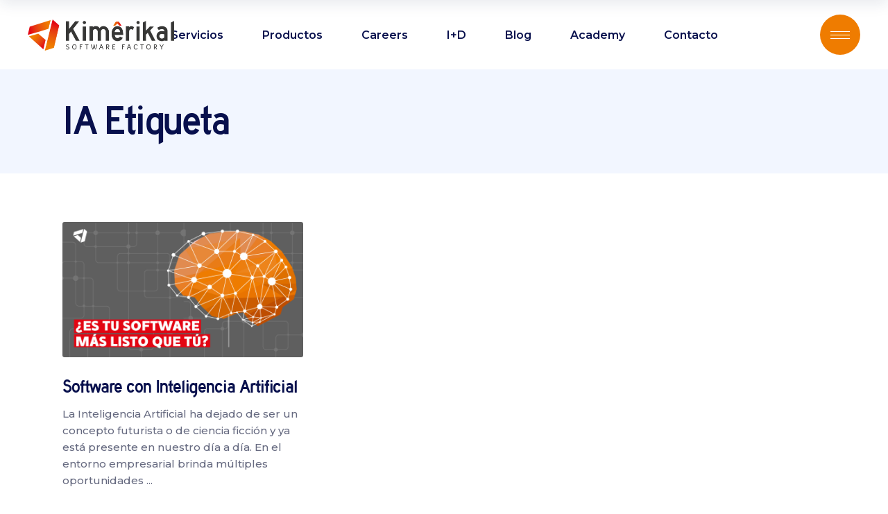

--- FILE ---
content_type: text/html; charset=UTF-8
request_url: https://kimerikal.com/etiqueta/ia/
body_size: 18659
content:
<!DOCTYPE html>
<html dir="ltr" lang="es" prefix="og: https://ogp.me/ns#">
<head><style>img.lazy{min-height:1px}</style><link href="https://kimerikal.com/wp-content/plugins/w3-total-cache/pub/js/lazyload.min.js" as="script">
	
		<meta charset="UTF-8"/>
		<link rel="profile" href="https://gmpg.org/xfn/11"/>
		
				<meta name="viewport" content="width=device-width,initial-scale=1,user-scalable=yes">
		<title>IA - Kimêrikal Software Factory</title>
	<style>img:is([sizes="auto" i], [sizes^="auto," i]) { contain-intrinsic-size: 3000px 1500px }</style>
	
		<!-- All in One SEO 4.8.8 - aioseo.com -->
	<meta name="robots" content="max-image-preview:large" />
	<link rel="canonical" href="https://kimerikal.com/etiqueta/ia/" />
	<meta name="generator" content="All in One SEO (AIOSEO) 4.8.8" />
		<script type="application/ld+json" class="aioseo-schema">
			{"@context":"https:\/\/schema.org","@graph":[{"@type":"BreadcrumbList","@id":"https:\/\/kimerikal.com\/etiqueta\/ia\/#breadcrumblist","itemListElement":[{"@type":"ListItem","@id":"https:\/\/kimerikal.com#listItem","position":1,"name":"Home","item":"https:\/\/kimerikal.com","nextItem":{"@type":"ListItem","@id":"https:\/\/kimerikal.com\/etiqueta\/ia\/#listItem","name":"IA"}},{"@type":"ListItem","@id":"https:\/\/kimerikal.com\/etiqueta\/ia\/#listItem","position":2,"name":"IA","previousItem":{"@type":"ListItem","@id":"https:\/\/kimerikal.com#listItem","name":"Home"}}]},{"@type":"CollectionPage","@id":"https:\/\/kimerikal.com\/etiqueta\/ia\/#collectionpage","url":"https:\/\/kimerikal.com\/etiqueta\/ia\/","name":"IA - Kim\u00earikal Software Factory","inLanguage":"es-ES","isPartOf":{"@id":"https:\/\/kimerikal.com\/#website"},"breadcrumb":{"@id":"https:\/\/kimerikal.com\/etiqueta\/ia\/#breadcrumblist"}},{"@type":"Organization","@id":"https:\/\/kimerikal.com\/#organization","name":"Kim\u00earikal Software Factory","description":"Desarrollo de software a medida","url":"https:\/\/kimerikal.com\/"},{"@type":"WebSite","@id":"https:\/\/kimerikal.com\/#website","url":"https:\/\/kimerikal.com\/","name":"Kim\u00earikal Software Factory","description":"Desarrollo de software a medida","inLanguage":"es-ES","publisher":{"@id":"https:\/\/kimerikal.com\/#organization"}}]}
		</script>
		<!-- All in One SEO -->

<script id="cookieyes" type="text/javascript" src="https://cdn-cookieyes.com/client_data/bb9caf3f04ebc5ae4ece602c/script.js"></script><link rel='dns-prefetch' href='//maps.googleapis.com' />
<link rel='dns-prefetch' href='//fonts.googleapis.com' />
<link rel="alternate" type="application/rss+xml" title="Kimêrikal Software Factory &raquo; Feed" href="https://kimerikal.com/feed/" />
<link rel="alternate" type="application/rss+xml" title="Kimêrikal Software Factory &raquo; Feed de los comentarios" href="https://kimerikal.com/comments/feed/" />
<link rel="alternate" type="application/rss+xml" title="Kimêrikal Software Factory &raquo; Etiqueta IA del feed" href="https://kimerikal.com/etiqueta/ia/feed/" />
		<!-- This site uses the Google Analytics by MonsterInsights plugin v9.9.0 - Using Analytics tracking - https://www.monsterinsights.com/ -->
							<script src="//www.googletagmanager.com/gtag/js?id=G-892KSTG021"  data-cfasync="false" data-wpfc-render="false" type="text/javascript" async></script>
			<script data-cfasync="false" data-wpfc-render="false" type="text/javascript">
				var mi_version = '9.9.0';
				var mi_track_user = true;
				var mi_no_track_reason = '';
								var MonsterInsightsDefaultLocations = {"page_location":"https:\/\/kimerikal.com\/etiqueta\/ia\/"};
								if ( typeof MonsterInsightsPrivacyGuardFilter === 'function' ) {
					var MonsterInsightsLocations = (typeof MonsterInsightsExcludeQuery === 'object') ? MonsterInsightsPrivacyGuardFilter( MonsterInsightsExcludeQuery ) : MonsterInsightsPrivacyGuardFilter( MonsterInsightsDefaultLocations );
				} else {
					var MonsterInsightsLocations = (typeof MonsterInsightsExcludeQuery === 'object') ? MonsterInsightsExcludeQuery : MonsterInsightsDefaultLocations;
				}

								var disableStrs = [
										'ga-disable-G-892KSTG021',
									];

				/* Function to detect opted out users */
				function __gtagTrackerIsOptedOut() {
					for (var index = 0; index < disableStrs.length; index++) {
						if (document.cookie.indexOf(disableStrs[index] + '=true') > -1) {
							return true;
						}
					}

					return false;
				}

				/* Disable tracking if the opt-out cookie exists. */
				if (__gtagTrackerIsOptedOut()) {
					for (var index = 0; index < disableStrs.length; index++) {
						window[disableStrs[index]] = true;
					}
				}

				/* Opt-out function */
				function __gtagTrackerOptout() {
					for (var index = 0; index < disableStrs.length; index++) {
						document.cookie = disableStrs[index] + '=true; expires=Thu, 31 Dec 2099 23:59:59 UTC; path=/';
						window[disableStrs[index]] = true;
					}
				}

				if ('undefined' === typeof gaOptout) {
					function gaOptout() {
						__gtagTrackerOptout();
					}
				}
								window.dataLayer = window.dataLayer || [];

				window.MonsterInsightsDualTracker = {
					helpers: {},
					trackers: {},
				};
				if (mi_track_user) {
					function __gtagDataLayer() {
						dataLayer.push(arguments);
					}

					function __gtagTracker(type, name, parameters) {
						if (!parameters) {
							parameters = {};
						}

						if (parameters.send_to) {
							__gtagDataLayer.apply(null, arguments);
							return;
						}

						if (type === 'event') {
														parameters.send_to = monsterinsights_frontend.v4_id;
							var hookName = name;
							if (typeof parameters['event_category'] !== 'undefined') {
								hookName = parameters['event_category'] + ':' + name;
							}

							if (typeof MonsterInsightsDualTracker.trackers[hookName] !== 'undefined') {
								MonsterInsightsDualTracker.trackers[hookName](parameters);
							} else {
								__gtagDataLayer('event', name, parameters);
							}
							
						} else {
							__gtagDataLayer.apply(null, arguments);
						}
					}

					__gtagTracker('js', new Date());
					__gtagTracker('set', {
						'developer_id.dZGIzZG': true,
											});
					if ( MonsterInsightsLocations.page_location ) {
						__gtagTracker('set', MonsterInsightsLocations);
					}
										__gtagTracker('config', 'G-892KSTG021', {"forceSSL":"true","link_attribution":"true"} );
										window.gtag = __gtagTracker;										(function () {
						/* https://developers.google.com/analytics/devguides/collection/analyticsjs/ */
						/* ga and __gaTracker compatibility shim. */
						var noopfn = function () {
							return null;
						};
						var newtracker = function () {
							return new Tracker();
						};
						var Tracker = function () {
							return null;
						};
						var p = Tracker.prototype;
						p.get = noopfn;
						p.set = noopfn;
						p.send = function () {
							var args = Array.prototype.slice.call(arguments);
							args.unshift('send');
							__gaTracker.apply(null, args);
						};
						var __gaTracker = function () {
							var len = arguments.length;
							if (len === 0) {
								return;
							}
							var f = arguments[len - 1];
							if (typeof f !== 'object' || f === null || typeof f.hitCallback !== 'function') {
								if ('send' === arguments[0]) {
									var hitConverted, hitObject = false, action;
									if ('event' === arguments[1]) {
										if ('undefined' !== typeof arguments[3]) {
											hitObject = {
												'eventAction': arguments[3],
												'eventCategory': arguments[2],
												'eventLabel': arguments[4],
												'value': arguments[5] ? arguments[5] : 1,
											}
										}
									}
									if ('pageview' === arguments[1]) {
										if ('undefined' !== typeof arguments[2]) {
											hitObject = {
												'eventAction': 'page_view',
												'page_path': arguments[2],
											}
										}
									}
									if (typeof arguments[2] === 'object') {
										hitObject = arguments[2];
									}
									if (typeof arguments[5] === 'object') {
										Object.assign(hitObject, arguments[5]);
									}
									if ('undefined' !== typeof arguments[1].hitType) {
										hitObject = arguments[1];
										if ('pageview' === hitObject.hitType) {
											hitObject.eventAction = 'page_view';
										}
									}
									if (hitObject) {
										action = 'timing' === arguments[1].hitType ? 'timing_complete' : hitObject.eventAction;
										hitConverted = mapArgs(hitObject);
										__gtagTracker('event', action, hitConverted);
									}
								}
								return;
							}

							function mapArgs(args) {
								var arg, hit = {};
								var gaMap = {
									'eventCategory': 'event_category',
									'eventAction': 'event_action',
									'eventLabel': 'event_label',
									'eventValue': 'event_value',
									'nonInteraction': 'non_interaction',
									'timingCategory': 'event_category',
									'timingVar': 'name',
									'timingValue': 'value',
									'timingLabel': 'event_label',
									'page': 'page_path',
									'location': 'page_location',
									'title': 'page_title',
									'referrer' : 'page_referrer',
								};
								for (arg in args) {
																		if (!(!args.hasOwnProperty(arg) || !gaMap.hasOwnProperty(arg))) {
										hit[gaMap[arg]] = args[arg];
									} else {
										hit[arg] = args[arg];
									}
								}
								return hit;
							}

							try {
								f.hitCallback();
							} catch (ex) {
							}
						};
						__gaTracker.create = newtracker;
						__gaTracker.getByName = newtracker;
						__gaTracker.getAll = function () {
							return [];
						};
						__gaTracker.remove = noopfn;
						__gaTracker.loaded = true;
						window['__gaTracker'] = __gaTracker;
					})();
									} else {
										console.log("");
					(function () {
						function __gtagTracker() {
							return null;
						}

						window['__gtagTracker'] = __gtagTracker;
						window['gtag'] = __gtagTracker;
					})();
									}
			</script>
			
							<!-- / Google Analytics by MonsterInsights -->
		<script type="text/javascript">
/* <![CDATA[ */
window._wpemojiSettings = {"baseUrl":"https:\/\/s.w.org\/images\/core\/emoji\/16.0.1\/72x72\/","ext":".png","svgUrl":"https:\/\/s.w.org\/images\/core\/emoji\/16.0.1\/svg\/","svgExt":".svg","source":{"concatemoji":"https:\/\/kimerikal.com\/wp-includes\/js\/wp-emoji-release.min.js?ver=6.8.3"}};
/*! This file is auto-generated */
!function(s,n){var o,i,e;function c(e){try{var t={supportTests:e,timestamp:(new Date).valueOf()};sessionStorage.setItem(o,JSON.stringify(t))}catch(e){}}function p(e,t,n){e.clearRect(0,0,e.canvas.width,e.canvas.height),e.fillText(t,0,0);var t=new Uint32Array(e.getImageData(0,0,e.canvas.width,e.canvas.height).data),a=(e.clearRect(0,0,e.canvas.width,e.canvas.height),e.fillText(n,0,0),new Uint32Array(e.getImageData(0,0,e.canvas.width,e.canvas.height).data));return t.every(function(e,t){return e===a[t]})}function u(e,t){e.clearRect(0,0,e.canvas.width,e.canvas.height),e.fillText(t,0,0);for(var n=e.getImageData(16,16,1,1),a=0;a<n.data.length;a++)if(0!==n.data[a])return!1;return!0}function f(e,t,n,a){switch(t){case"flag":return n(e,"\ud83c\udff3\ufe0f\u200d\u26a7\ufe0f","\ud83c\udff3\ufe0f\u200b\u26a7\ufe0f")?!1:!n(e,"\ud83c\udde8\ud83c\uddf6","\ud83c\udde8\u200b\ud83c\uddf6")&&!n(e,"\ud83c\udff4\udb40\udc67\udb40\udc62\udb40\udc65\udb40\udc6e\udb40\udc67\udb40\udc7f","\ud83c\udff4\u200b\udb40\udc67\u200b\udb40\udc62\u200b\udb40\udc65\u200b\udb40\udc6e\u200b\udb40\udc67\u200b\udb40\udc7f");case"emoji":return!a(e,"\ud83e\udedf")}return!1}function g(e,t,n,a){var r="undefined"!=typeof WorkerGlobalScope&&self instanceof WorkerGlobalScope?new OffscreenCanvas(300,150):s.createElement("canvas"),o=r.getContext("2d",{willReadFrequently:!0}),i=(o.textBaseline="top",o.font="600 32px Arial",{});return e.forEach(function(e){i[e]=t(o,e,n,a)}),i}function t(e){var t=s.createElement("script");t.src=e,t.defer=!0,s.head.appendChild(t)}"undefined"!=typeof Promise&&(o="wpEmojiSettingsSupports",i=["flag","emoji"],n.supports={everything:!0,everythingExceptFlag:!0},e=new Promise(function(e){s.addEventListener("DOMContentLoaded",e,{once:!0})}),new Promise(function(t){var n=function(){try{var e=JSON.parse(sessionStorage.getItem(o));if("object"==typeof e&&"number"==typeof e.timestamp&&(new Date).valueOf()<e.timestamp+604800&&"object"==typeof e.supportTests)return e.supportTests}catch(e){}return null}();if(!n){if("undefined"!=typeof Worker&&"undefined"!=typeof OffscreenCanvas&&"undefined"!=typeof URL&&URL.createObjectURL&&"undefined"!=typeof Blob)try{var e="postMessage("+g.toString()+"("+[JSON.stringify(i),f.toString(),p.toString(),u.toString()].join(",")+"));",a=new Blob([e],{type:"text/javascript"}),r=new Worker(URL.createObjectURL(a),{name:"wpTestEmojiSupports"});return void(r.onmessage=function(e){c(n=e.data),r.terminate(),t(n)})}catch(e){}c(n=g(i,f,p,u))}t(n)}).then(function(e){for(var t in e)n.supports[t]=e[t],n.supports.everything=n.supports.everything&&n.supports[t],"flag"!==t&&(n.supports.everythingExceptFlag=n.supports.everythingExceptFlag&&n.supports[t]);n.supports.everythingExceptFlag=n.supports.everythingExceptFlag&&!n.supports.flag,n.DOMReady=!1,n.readyCallback=function(){n.DOMReady=!0}}).then(function(){return e}).then(function(){var e;n.supports.everything||(n.readyCallback(),(e=n.source||{}).concatemoji?t(e.concatemoji):e.wpemoji&&e.twemoji&&(t(e.twemoji),t(e.wpemoji)))}))}((window,document),window._wpemojiSettings);
/* ]]> */
</script>
<style id='wp-emoji-styles-inline-css' type='text/css'>

	img.wp-smiley, img.emoji {
		display: inline !important;
		border: none !important;
		box-shadow: none !important;
		height: 1em !important;
		width: 1em !important;
		margin: 0 0.07em !important;
		vertical-align: -0.1em !important;
		background: none !important;
		padding: 0 !important;
	}
</style>
<link rel='stylesheet' id='wp-components-css' href='https://kimerikal.com/wp-includes/css/dist/components/style.min.css?ver=6.8.3' type='text/css' media='all' />
<link rel='stylesheet' id='wp-preferences-css' href='https://kimerikal.com/wp-includes/css/dist/preferences/style.min.css?ver=6.8.3' type='text/css' media='all' />
<link rel='stylesheet' id='wp-block-editor-css' href='https://kimerikal.com/wp-includes/css/dist/block-editor/style.min.css?ver=6.8.3' type='text/css' media='all' />
<link rel='stylesheet' id='popup-maker-block-library-style-css' href='https://kimerikal.com/wp-content/plugins/popup-maker/dist/packages/block-library-style.css?ver=dbea705cfafe089d65f1' type='text/css' media='all' />
<link rel='stylesheet' id='contact-form-7-css' href='https://kimerikal.com/wp-content/plugins/contact-form-7/includes/css/styles.css?ver=6.1.2' type='text/css' media='all' />
<link rel='stylesheet' id='rs-plugin-settings-css' href='https://kimerikal.com/wp-content/plugins/revslider/public/assets/css/rs6.css?ver=6.2.23' type='text/css' media='all' />
<style id='rs-plugin-settings-inline-css' type='text/css'>
#rs-demo-id {}
</style>
<link rel='stylesheet' id='innovio-mikado-default-style-css' href='https://kimerikal.com/wp-content/themes/innovio/style.css?ver=6.8.3' type='text/css' media='all' />
<link rel='stylesheet' id='innovio-mikado-child-style-css' href='https://kimerikal.com/wp-content/themes/innovio-child/style.css?ver=6.8.3' type='text/css' media='all' />
<link rel='stylesheet' id='innovio-mikado-modules-css' href='https://kimerikal.com/wp-content/themes/innovio/assets/css/modules.min.css?ver=6.8.3' type='text/css' media='all' />
<style id='innovio-mikado-modules-inline-css' type='text/css'>
.mkdf-st-loader .mkdf-rotate-circles > div, .mkdf-st-loader .pulse, .mkdf-st-loader .double_pulse .double-bounce1, .mkdf-st-loader .double_pulse .double-bounce2, .mkdf-st-loader .cube, .mkdf-st-loader .rotating_cubes .cube1, .mkdf-st-loader .rotating_cubes .cube2, .mkdf-st-loader .stripes > div, .mkdf-st-loader .wave > div, .mkdf-st-loader .two_rotating_circles .dot1, .mkdf-st-loader .two_rotating_circles .dot2, .mkdf-st-loader .five_rotating_circles .container1 > div, .mkdf-st-loader .five_rotating_circles .container2 > div, .mkdf-st-loader .five_rotating_circles .container3 > div, .mkdf-st-loader .atom .ball-1:before, .mkdf-st-loader .atom .ball-2:before, .mkdf-st-loader .atom .ball-3:before, .mkdf-st-loader .atom .ball-4:before, .mkdf-st-loader .clock .ball:before, .mkdf-st-loader .mitosis .ball, .mkdf-st-loader .lines .line1, .mkdf-st-loader .lines .line2, .mkdf-st-loader .lines .line3, .mkdf-st-loader .lines .line4, .mkdf-st-loader .fussion .ball, .mkdf-st-loader .fussion .ball-1, .mkdf-st-loader .fussion .ball-2, .mkdf-st-loader .fussion .ball-3, .mkdf-st-loader .fussion .ball-4, .mkdf-st-loader .wave_circles .ball, .mkdf-st-loader .pulse_circles .ball { background-color: #e30513;}
</style>
<link rel='stylesheet' id='innovio-mikado-dripicons-css' href='https://kimerikal.com/wp-content/themes/innovio/framework/lib/icons-pack/dripicons/dripicons.css?ver=6.8.3' type='text/css' media='all' />
<link rel='stylesheet' id='innovio-mikado-font_elegant-css' href='https://kimerikal.com/wp-content/themes/innovio/framework/lib/icons-pack/elegant-icons/style.min.css?ver=6.8.3' type='text/css' media='all' />
<link rel='stylesheet' id='innovio-mikado-font_awesome-css' href='https://kimerikal.com/wp-content/themes/innovio/framework/lib/icons-pack/font-awesome/css/fontawesome-all.min.css?ver=6.8.3' type='text/css' media='all' />
<link rel='stylesheet' id='innovio-mikado-ion_icons-css' href='https://kimerikal.com/wp-content/themes/innovio/framework/lib/icons-pack/ion-icons/css/ionicons.min.css?ver=6.8.3' type='text/css' media='all' />
<link rel='stylesheet' id='innovio-mikado-linea_icons-css' href='https://kimerikal.com/wp-content/themes/innovio/framework/lib/icons-pack/linea-icons/style.css?ver=6.8.3' type='text/css' media='all' />
<link rel='stylesheet' id='innovio-mikado-linear_icons-css' href='https://kimerikal.com/wp-content/themes/innovio/framework/lib/icons-pack/linear-icons/style.css?ver=6.8.3' type='text/css' media='all' />
<link rel='stylesheet' id='innovio-mikado-simple_line_icons-css' href='https://kimerikal.com/wp-content/themes/innovio/framework/lib/icons-pack/simple-line-icons/simple-line-icons.css?ver=6.8.3' type='text/css' media='all' />
<link rel='stylesheet' id='mediaelement-css' href='https://kimerikal.com/wp-includes/js/mediaelement/mediaelementplayer-legacy.min.css?ver=4.2.17' type='text/css' media='all' />
<link rel='stylesheet' id='wp-mediaelement-css' href='https://kimerikal.com/wp-includes/js/mediaelement/wp-mediaelement.min.css?ver=6.8.3' type='text/css' media='all' />
<link rel='stylesheet' id='innovio-mikado-modules-responsive-css' href='https://kimerikal.com/wp-content/themes/innovio/assets/css/modules-responsive.min.css?ver=6.8.3' type='text/css' media='all' />
<link rel='stylesheet' id='innovio-mikado-google-fonts-css' href='https://fonts.googleapis.com/css?family=Montserrat%3A300%2C400%2C500%2C600%2C700%2C900&#038;subset=latin-ext&#038;ver=1.0.0' type='text/css' media='all' />
<link rel='stylesheet' id='innovio-core-dashboard-style-css' href='https://kimerikal.com/wp-content/plugins/innovio-core/core-dashboard/assets/css/core-dashboard.min.css?ver=6.8.3' type='text/css' media='all' />
<link rel='stylesheet' id='js_composer_front-css' href='https://kimerikal.com/wp-content/plugins/js_composer/assets/css/js_composer.min.css?ver=6.4.1' type='text/css' media='all' />
<script type="text/javascript" src="https://kimerikal.com/wp-content/plugins/google-analytics-for-wordpress/assets/js/frontend-gtag.min.js?ver=9.9.0" id="monsterinsights-frontend-script-js" async="async" data-wp-strategy="async"></script>
<script data-cfasync="false" data-wpfc-render="false" type="text/javascript" id='monsterinsights-frontend-script-js-extra'>/* <![CDATA[ */
var monsterinsights_frontend = {"js_events_tracking":"true","download_extensions":"doc,pdf,ppt,zip,xls,docx,pptx,xlsx","inbound_paths":"[]","home_url":"https:\/\/kimerikal.com","hash_tracking":"false","v4_id":"G-892KSTG021"};/* ]]> */
</script>
<script type="text/javascript" src="https://kimerikal.com/wp-includes/js/jquery/jquery.min.js?ver=3.7.1" id="jquery-core-js"></script>
<script type="text/javascript" src="https://kimerikal.com/wp-includes/js/jquery/jquery-migrate.min.js?ver=3.4.1" id="jquery-migrate-js"></script>
<script type="text/javascript" src="https://kimerikal.com/wp-content/plugins/revslider/public/assets/js/rbtools.min.js?ver=6.2.23" id="tp-tools-js"></script>
<script type="text/javascript" src="https://kimerikal.com/wp-content/plugins/revslider/public/assets/js/rs6.min.js?ver=6.2.23" id="revmin-js"></script>
<link rel="https://api.w.org/" href="https://kimerikal.com/wp-json/" /><link rel="alternate" title="JSON" type="application/json" href="https://kimerikal.com/wp-json/wp/v2/tags/200" /><link rel="EditURI" type="application/rsd+xml" title="RSD" href="https://kimerikal.com/xmlrpc.php?rsd" />
<meta name="generator" content="WordPress 6.8.3" />
<meta name="generator" content="Powered by WPBakery Page Builder - drag and drop page builder for WordPress."/>
<meta name="generator" content="Powered by Slider Revolution 6.2.23 - responsive, Mobile-Friendly Slider Plugin for WordPress with comfortable drag and drop interface." />
<link rel="icon" href="https://kimerikal.com/wp-content/uploads/2020/12/cropped-icono-kimerikal-big-32x32.png" sizes="32x32" />
<link rel="icon" href="https://kimerikal.com/wp-content/uploads/2020/12/cropped-icono-kimerikal-big-192x192.png" sizes="192x192" />
<link rel="apple-touch-icon" href="https://kimerikal.com/wp-content/uploads/2020/12/cropped-icono-kimerikal-big-180x180.png" />
<meta name="msapplication-TileImage" content="https://kimerikal.com/wp-content/uploads/2020/12/cropped-icono-kimerikal-big-270x270.png" />
<script type="text/javascript">function setREVStartSize(e){
			//window.requestAnimationFrame(function() {				 
				window.RSIW = window.RSIW===undefined ? window.innerWidth : window.RSIW;	
				window.RSIH = window.RSIH===undefined ? window.innerHeight : window.RSIH;	
				try {								
					var pw = document.getElementById(e.c).parentNode.offsetWidth,
						newh;
					pw = pw===0 || isNaN(pw) ? window.RSIW : pw;
					e.tabw = e.tabw===undefined ? 0 : parseInt(e.tabw);
					e.thumbw = e.thumbw===undefined ? 0 : parseInt(e.thumbw);
					e.tabh = e.tabh===undefined ? 0 : parseInt(e.tabh);
					e.thumbh = e.thumbh===undefined ? 0 : parseInt(e.thumbh);
					e.tabhide = e.tabhide===undefined ? 0 : parseInt(e.tabhide);
					e.thumbhide = e.thumbhide===undefined ? 0 : parseInt(e.thumbhide);
					e.mh = e.mh===undefined || e.mh=="" || e.mh==="auto" ? 0 : parseInt(e.mh,0);		
					if(e.layout==="fullscreen" || e.l==="fullscreen") 						
						newh = Math.max(e.mh,window.RSIH);					
					else{					
						e.gw = Array.isArray(e.gw) ? e.gw : [e.gw];
						for (var i in e.rl) if (e.gw[i]===undefined || e.gw[i]===0) e.gw[i] = e.gw[i-1];					
						e.gh = e.el===undefined || e.el==="" || (Array.isArray(e.el) && e.el.length==0)? e.gh : e.el;
						e.gh = Array.isArray(e.gh) ? e.gh : [e.gh];
						for (var i in e.rl) if (e.gh[i]===undefined || e.gh[i]===0) e.gh[i] = e.gh[i-1];
											
						var nl = new Array(e.rl.length),
							ix = 0,						
							sl;					
						e.tabw = e.tabhide>=pw ? 0 : e.tabw;
						e.thumbw = e.thumbhide>=pw ? 0 : e.thumbw;
						e.tabh = e.tabhide>=pw ? 0 : e.tabh;
						e.thumbh = e.thumbhide>=pw ? 0 : e.thumbh;					
						for (var i in e.rl) nl[i] = e.rl[i]<window.RSIW ? 0 : e.rl[i];
						sl = nl[0];									
						for (var i in nl) if (sl>nl[i] && nl[i]>0) { sl = nl[i]; ix=i;}															
						var m = pw>(e.gw[ix]+e.tabw+e.thumbw) ? 1 : (pw-(e.tabw+e.thumbw)) / (e.gw[ix]);					
						newh =  (e.gh[ix] * m) + (e.tabh + e.thumbh);
					}				
					if(window.rs_init_css===undefined) window.rs_init_css = document.head.appendChild(document.createElement("style"));					
					document.getElementById(e.c).height = newh+"px";
					window.rs_init_css.innerHTML += "#"+e.c+"_wrapper { height: "+newh+"px }";				
				} catch(e){
					console.log("Failure at Presize of Slider:" + e)
				}					   
			//});
		  };</script>
<noscript><style> .wpb_animate_when_almost_visible { opacity: 1; }</style></noscript></head>
<body data-rsssl=1 class="archive tag tag-ia tag-200 wp-theme-innovio wp-child-theme-innovio-child innovio-core-1.2.1 innovio child-child-ver-1.0.1 innovio-ver-1.9 mkdf-smooth-scroll mkdf-smooth-page-transitions mkdf-smooth-page-transitions-fadeout mkdf-grid-1300 mkdf-wide-dropdown-menu-content-in-grid mkdf-sticky-header-on-scroll-down-up mkdf-dropdown-default mkdf-header-standard mkdf-menu-area-shadow-disable mkdf-menu-area-in-grid-shadow-disable mkdf-menu-area-border-disable mkdf-menu-area-in-grid-border-disable mkdf-logo-area-border-disable mkdf-logo-area-in-grid-border-disable mkdf-header-vertical-shadow-disable mkdf-header-vertical-border-disable mkdf-side-menu-slide-from-right mkdf-default-mobile-header mkdf-sticky-up-mobile-header mkdf-search-covers-header wpb-js-composer js-comp-ver-6.4.1 vc_responsive" itemscope itemtype="http://schema.org/WebPage">
	<section class="mkdf-side-menu">
	<a class="mkdf-close-side-menu mkdf-close-side-menu-predefined" href="#">
		<svg version="1.1" xmlns="http://www.w3.org/2000/svg" xmlns:xlink="http://www.w3.org/1999/xlink" x="0px" y="0px"
						 viewBox="0 0 58 58" style="enable-background:new 0 0 58 58;" xml:space="preserve" width="58">
					<g>
						<path class="st0" d="M29,0C13,0,0,13,0,29s13,29,29,29s29-13,29-29S45,0,29,0L29,0z"/>
					</g>
					<path class="st1" d="M29.7,29l9.2-9.2c0.2-0.2,0.2-0.5,0-0.7c-0.2-0.2-0.5-0.2-0.7,0L29,28.3l-9.2-9.2c-0.2-0.2-0.5-0.2-0.7,0
						c-0.2,0.2-0.2,0.5,0,0.7l9.2,9.2l-9.2,9.2c-0.2,0.2-0.2,0.5,0,0.7c0.2,0.2,0.5,0.2,0.7,0l9.2-9.2l9.2,9.2c0.2,0.2,0.5,0.2,0.7,0
						c0.2-0.2,0.2-0.5,0-0.7L29.7,29z"/>
					</svg>	</a>
	<div id="text-3" class="widget mkdf-sidearea widget_text"><div class="mkdf-widget-title-holder"><h6 class="mkdf-widget-title">Soporte técnico &#038; Área de clientes</h6></div>			<div class="textwidget"><p>Si ya eres cliente y necesitas ayuda no dudes en pedirla, por favor, envíanos un ticket pulsando el botón de más abajo.</p>
<div style="margin-top: 36px;"></div>
<p><a href="https://kimerikal.freshdesk.com/support/home" target="_blank" rel="noopener" class="kimerikal-menu-button"><span>Acceder al área de soporte</span></a> </p>
</div>
		</div><div class="widget mkdf-separator-widget"><div class="mkdf-separator-holder clearfix  mkdf-separator-center mkdf-separator-normal">
	<div class="mkdf-separator" style="border-style: solid;border-bottom-width: 12px;margin-top: 0px;margin-bottom: 0px"></div>
</div>
</div><div id="text-5" class="widget mkdf-sidearea widget_text"><div class="mkdf-widget-title-holder"><h6 class="mkdf-widget-title">Otras contactos de soporte</h6></div>			<div class="textwidget"><div style="margin-top: -31px;"></div>
</div>
		</div><div class="widget mkdf-separator-widget"><div class="mkdf-separator-holder clearfix  mkdf-separator-center mkdf-separator-normal">
	<div class="mkdf-separator" style="border-style: solid;margin-top: -11px"></div>
</div>
</div>
            <a class="mkdf-icon-widget-holder mkdf-icon-has-hover" data-hover-color="#ef7c00" href="tel:0034968102998" target="_self" style="margin: -10px 0 13px 0">
                <span class="mkdf-icon-element icon-call-end" style="font-size: 18px"></span>                <span class="mkdf-icon-text " style="color: #656073">(+34) 968 102 998</span>            </a>
            
            <a class="mkdf-icon-widget-holder mkdf-icon-has-hover" data-hover-color="#ef7c00" href="mailto:soporte@kimerikal.com" target="_self" style="margin: 0 0 13px 0">
                <span class="mkdf-icon-element icon-paper-plane" style="font-size: 18px"></span>                <span class="mkdf-icon-text " style="color: #656073">soporte@kimerikal.com</span>            </a>
            
            <a class="mkdf-icon-widget-holder mkdf-icon-has-hover" data-hover-color="#ef7c00" href="https://www.google.com/maps/place/Calle+Farmacutico+Antonio+Carazo+Villar,+17,+30006+Puente+Tocinos,+Murcia/@37.9916529,-1.1032854,17z/data=!3m1!4b1!4m5!3m4!1s0xd6382612637c5a5:0xf42955974b9803df!8m2!3d37.9916529!4d-1.1010967" target="_blank" >
                <span class="mkdf-icon-element icon-pin" style="font-size: 18px"></span>                <span class="mkdf-icon-text " style="color: #656073">Calle Farmaceútico Antonio Carazo Villar, 17, Murcia</span>            </a>
            <div class="widget mkdf-separator-widget"><div class="mkdf-separator-holder clearfix  mkdf-separator-center mkdf-separator-normal">
	<div class="mkdf-separator" style="border-style: solid;border-bottom-width: 64px;margin-top: 0px;margin-bottom: 0px"></div>
</div>
</div><div class="widget mkdf-social-icons-group-widget text-align-left"><div class="mkdf-widget-title-holder"><h6 class="mkdf-widget-title">Síguenos en las redes</h6></div>                                    <a class="mkdf-social-icon-widget-holder mkdf-icon-has-hover" data-hover-background-color="#d7e3f7" style="border-color: #D7E3F7;;font-size: 19px"                       href="https://www.facebook.com/Kimerikal" target="_blank">
                        <span class="mkdf-social-icon-widget icon-social-facebook"></span>                    </a>
                                                    <a class="mkdf-social-icon-widget-holder mkdf-icon-has-hover" data-hover-background-color="#d7e3f7" style="border-color: #D7E3F7;;font-size: 19px"                       href="https://www.linkedin.com/company/kimerikal/" target="_blank">
                        <span class="mkdf-social-icon-widget icon-social-linkedin"></span>                    </a>
                                                    <a class="mkdf-social-icon-widget-holder mkdf-icon-has-hover" data-hover-background-color="#d7e3f7" style="border-color: #D7E3F7;;font-size: 19px"                       href="https://www.instagram.com/kimerikal/" target="_blank">
                        <span class="mkdf-social-icon-widget icon-social-instagram"></span>                    </a>
                                                                </div>	</section>
    <div class="mkdf-wrapper">
        <div class="mkdf-wrapper-inner">
            
<header class="mkdf-page-header">
		
				
	<div class="mkdf-menu-area mkdf-menu-center">
				
						
			<div class="mkdf-vertical-align-containers">
				<div class="mkdf-position-left"><!--
				 --><div class="mkdf-position-left-inner">
						
	
	<div class="mkdf-logo-wrapper">
		<a itemprop="url" href="https://kimerikal.com/" style="height: 45px;">
			<img itemprop="image" class="mkdf-normal-logo lazy" src="data:image/svg+xml,%3Csvg%20xmlns='http://www.w3.org/2000/svg'%20viewBox='0%200%20421%2090'%3E%3C/svg%3E" data-src="https://kimerikal.com/wp-content/uploads/2020/12/kimerikal-logo.png" width="421" height="90"  alt="logo"/>
			<img itemprop="image" class="mkdf-dark-logo lazy" src="data:image/svg+xml,%3Csvg%20xmlns='http://www.w3.org/2000/svg'%20viewBox='0%200%20421%2090'%3E%3C/svg%3E" data-src="https://kimerikal.com/wp-content/uploads/2020/12/kimerikal-logo.png" width="421" height="90"  alt="dark logo"/>			<img itemprop="image" class="mkdf-light-logo lazy" src="data:image/svg+xml,%3Csvg%20xmlns='http://www.w3.org/2000/svg'%20viewBox='0%200%20200%2043'%3E%3C/svg%3E" data-src="https://kimerikal.com/wp-content/uploads/2020/12/logo-kimerikal-blanco.png" width="200" height="43"  alt="light logo"/>		</a>
	</div>

											</div>
				</div>
									<div class="mkdf-position-center"><!--
					 --><div class="mkdf-position-center-inner">
								
	<nav class="mkdf-main-menu mkdf-drop-down mkdf-default-nav">
		<ul id="menu-main-menu-main-navigation-mobile-navigation" class="clearfix"><li id="nav-menu-item-5203" class="menu-item menu-item-type-post_type menu-item-object-page  narrow"><a href="https://kimerikal.com/servicios/" class=""><span class="item_outer"><span class="item_text"><svg version="1.1" xmlns="http://www.w3.org/2000/svg" xmlns:xlink="http://www.w3.org/1999/xlink" x="0px" y="0px"
                     viewBox="0 0 26 9" style="enable-background:new 0 0 26 9;" xml:space="preserve">
                    <path d="M26,4.7C26,4.6,26,4.4,26,4.3c0-0.1-0.1-0.1-0.1-0.2l-3.5-3.5c-0.2-0.2-0.5-0.2-0.7,0s-0.2,0.5,0,0.7L24.3,4
                    H0.5C0.2,4,0,4.2,0,4.5S0.2,5,0.5,5h23.8l-2.7,2.7c-0.2,0.2-0.2,0.5,0,0.7c0.1,0.1,0.2,0.1,0.4,0.1s0.3,0,0.4-0.1l3.5-3.5
                    C25.9,4.8,25.9,4.8,26,4.7z"/>
                </svg>Servicios</span></span></a></li>
<li id="nav-menu-item-5204" class="menu-item menu-item-type-post_type menu-item-object-page  narrow"><a href="https://kimerikal.com/productos/" class=""><span class="item_outer"><span class="item_text"><svg version="1.1" xmlns="http://www.w3.org/2000/svg" xmlns:xlink="http://www.w3.org/1999/xlink" x="0px" y="0px"
                     viewBox="0 0 26 9" style="enable-background:new 0 0 26 9;" xml:space="preserve">
                    <path d="M26,4.7C26,4.6,26,4.4,26,4.3c0-0.1-0.1-0.1-0.1-0.2l-3.5-3.5c-0.2-0.2-0.5-0.2-0.7,0s-0.2,0.5,0,0.7L24.3,4
                    H0.5C0.2,4,0,4.2,0,4.5S0.2,5,0.5,5h23.8l-2.7,2.7c-0.2,0.2-0.2,0.5,0,0.7c0.1,0.1,0.2,0.1,0.4,0.1s0.3,0,0.4-0.1l3.5-3.5
                    C25.9,4.8,25.9,4.8,26,4.7z"/>
                </svg>Productos</span></span></a></li>
<li id="nav-menu-item-5149" class="menu-item menu-item-type-post_type menu-item-object-page  narrow"><a href="https://kimerikal.com/careers/" class=""><span class="item_outer"><span class="item_text"><svg version="1.1" xmlns="http://www.w3.org/2000/svg" xmlns:xlink="http://www.w3.org/1999/xlink" x="0px" y="0px"
                     viewBox="0 0 26 9" style="enable-background:new 0 0 26 9;" xml:space="preserve">
                    <path d="M26,4.7C26,4.6,26,4.4,26,4.3c0-0.1-0.1-0.1-0.1-0.2l-3.5-3.5c-0.2-0.2-0.5-0.2-0.7,0s-0.2,0.5,0,0.7L24.3,4
                    H0.5C0.2,4,0,4.2,0,4.5S0.2,5,0.5,5h23.8l-2.7,2.7c-0.2,0.2-0.2,0.5,0,0.7c0.1,0.1,0.2,0.1,0.4,0.1s0.3,0,0.4-0.1l3.5-3.5
                    C25.9,4.8,25.9,4.8,26,4.7z"/>
                </svg>Careers</span></span></a></li>
<li id="nav-menu-item-5205" class="menu-item menu-item-type-post_type menu-item-object-page  narrow"><a href="https://kimerikal.com/i-mas-d/" class=""><span class="item_outer"><span class="item_text"><svg version="1.1" xmlns="http://www.w3.org/2000/svg" xmlns:xlink="http://www.w3.org/1999/xlink" x="0px" y="0px"
                     viewBox="0 0 26 9" style="enable-background:new 0 0 26 9;" xml:space="preserve">
                    <path d="M26,4.7C26,4.6,26,4.4,26,4.3c0-0.1-0.1-0.1-0.1-0.2l-3.5-3.5c-0.2-0.2-0.5-0.2-0.7,0s-0.2,0.5,0,0.7L24.3,4
                    H0.5C0.2,4,0,4.2,0,4.5S0.2,5,0.5,5h23.8l-2.7,2.7c-0.2,0.2-0.2,0.5,0,0.7c0.1,0.1,0.2,0.1,0.4,0.1s0.3,0,0.4-0.1l3.5-3.5
                    C25.9,4.8,25.9,4.8,26,4.7z"/>
                </svg>I+D</span></span></a></li>
<li id="nav-menu-item-6201" class="menu-item menu-item-type-taxonomy menu-item-object-category  narrow"><a href="https://kimerikal.com/blog/blog/" class=""><span class="item_outer"><span class="item_text"><svg version="1.1" xmlns="http://www.w3.org/2000/svg" xmlns:xlink="http://www.w3.org/1999/xlink" x="0px" y="0px"
                     viewBox="0 0 26 9" style="enable-background:new 0 0 26 9;" xml:space="preserve">
                    <path d="M26,4.7C26,4.6,26,4.4,26,4.3c0-0.1-0.1-0.1-0.1-0.2l-3.5-3.5c-0.2-0.2-0.5-0.2-0.7,0s-0.2,0.5,0,0.7L24.3,4
                    H0.5C0.2,4,0,4.2,0,4.5S0.2,5,0.5,5h23.8l-2.7,2.7c-0.2,0.2-0.2,0.5,0,0.7c0.1,0.1,0.2,0.1,0.4,0.1s0.3,0,0.4-0.1l3.5-3.5
                    C25.9,4.8,25.9,4.8,26,4.7z"/>
                </svg>Blog</span></span></a></li>
<li id="nav-menu-item-5630" class="menu-item menu-item-type-taxonomy menu-item-object-category menu-item-has-children  has_sub narrow"><a href="https://kimerikal.com/blog/academy/" class=""><span class="item_outer"><span class="item_text"><svg version="1.1" xmlns="http://www.w3.org/2000/svg" xmlns:xlink="http://www.w3.org/1999/xlink" x="0px" y="0px"
                     viewBox="0 0 26 9" style="enable-background:new 0 0 26 9;" xml:space="preserve">
                    <path d="M26,4.7C26,4.6,26,4.4,26,4.3c0-0.1-0.1-0.1-0.1-0.2l-3.5-3.5c-0.2-0.2-0.5-0.2-0.7,0s-0.2,0.5,0,0.7L24.3,4
                    H0.5C0.2,4,0,4.2,0,4.5S0.2,5,0.5,5h23.8l-2.7,2.7c-0.2,0.2-0.2,0.5,0,0.7c0.1,0.1,0.2,0.1,0.4,0.1s0.3,0,0.4-0.1l3.5-3.5
                    C25.9,4.8,25.9,4.8,26,4.7z"/>
                </svg>Academy</span><i class="mkdf-menu-arrow fa fa-angle-down"></i></span></a>
<div class="second"><div class="inner"><ul>
	<li id="nav-menu-item-5580" class="menu-item menu-item-type-taxonomy menu-item-object-category menu-item-has-children sub"><a href="https://kimerikal.com/blog/academy/programacion/" class=""><span class="item_outer"><span class="item_text"><svg version="1.1" xmlns="http://www.w3.org/2000/svg" xmlns:xlink="http://www.w3.org/1999/xlink" x="0px" y="0px"
                     viewBox="0 0 26 9" style="enable-background:new 0 0 26 9;" xml:space="preserve">
                    <path d="M26,4.7C26,4.6,26,4.4,26,4.3c0-0.1-0.1-0.1-0.1-0.2l-3.5-3.5c-0.2-0.2-0.5-0.2-0.7,0s-0.2,0.5,0,0.7L24.3,4
                    H0.5C0.2,4,0,4.2,0,4.5S0.2,5,0.5,5h23.8l-2.7,2.7c-0.2,0.2-0.2,0.5,0,0.7c0.1,0.1,0.2,0.1,0.4,0.1s0.3,0,0.4-0.1l3.5-3.5
                    C25.9,4.8,25.9,4.8,26,4.7z"/>
                </svg>Programación</span></span></a>
	<ul>
		<li id="nav-menu-item-5584" class="menu-item menu-item-type-taxonomy menu-item-object-category "><a href="https://kimerikal.com/blog/academy/programacion/php/" class=""><span class="item_outer"><span class="item_text"><svg version="1.1" xmlns="http://www.w3.org/2000/svg" xmlns:xlink="http://www.w3.org/1999/xlink" x="0px" y="0px"
                     viewBox="0 0 26 9" style="enable-background:new 0 0 26 9;" xml:space="preserve">
                    <path d="M26,4.7C26,4.6,26,4.4,26,4.3c0-0.1-0.1-0.1-0.1-0.2l-3.5-3.5c-0.2-0.2-0.5-0.2-0.7,0s-0.2,0.5,0,0.7L24.3,4
                    H0.5C0.2,4,0,4.2,0,4.5S0.2,5,0.5,5h23.8l-2.7,2.7c-0.2,0.2-0.2,0.5,0,0.7c0.1,0.1,0.2,0.1,0.4,0.1s0.3,0,0.4-0.1l3.5-3.5
                    C25.9,4.8,25.9,4.8,26,4.7z"/>
                </svg>PHP</span></span></a></li>
		<li id="nav-menu-item-5583" class="menu-item menu-item-type-taxonomy menu-item-object-category "><a href="https://kimerikal.com/blog/academy/programacion/javascript/" class=""><span class="item_outer"><span class="item_text"><svg version="1.1" xmlns="http://www.w3.org/2000/svg" xmlns:xlink="http://www.w3.org/1999/xlink" x="0px" y="0px"
                     viewBox="0 0 26 9" style="enable-background:new 0 0 26 9;" xml:space="preserve">
                    <path d="M26,4.7C26,4.6,26,4.4,26,4.3c0-0.1-0.1-0.1-0.1-0.2l-3.5-3.5c-0.2-0.2-0.5-0.2-0.7,0s-0.2,0.5,0,0.7L24.3,4
                    H0.5C0.2,4,0,4.2,0,4.5S0.2,5,0.5,5h23.8l-2.7,2.7c-0.2,0.2-0.2,0.5,0,0.7c0.1,0.1,0.2,0.1,0.4,0.1s0.3,0,0.4-0.1l3.5-3.5
                    C25.9,4.8,25.9,4.8,26,4.7z"/>
                </svg>JavaScript</span></span></a></li>
		<li id="nav-menu-item-5581" class="menu-item menu-item-type-taxonomy menu-item-object-category "><a href="https://kimerikal.com/blog/academy/programacion/android/" class=""><span class="item_outer"><span class="item_text"><svg version="1.1" xmlns="http://www.w3.org/2000/svg" xmlns:xlink="http://www.w3.org/1999/xlink" x="0px" y="0px"
                     viewBox="0 0 26 9" style="enable-background:new 0 0 26 9;" xml:space="preserve">
                    <path d="M26,4.7C26,4.6,26,4.4,26,4.3c0-0.1-0.1-0.1-0.1-0.2l-3.5-3.5c-0.2-0.2-0.5-0.2-0.7,0s-0.2,0.5,0,0.7L24.3,4
                    H0.5C0.2,4,0,4.2,0,4.5S0.2,5,0.5,5h23.8l-2.7,2.7c-0.2,0.2-0.2,0.5,0,0.7c0.1,0.1,0.2,0.1,0.4,0.1s0.3,0,0.4-0.1l3.5-3.5
                    C25.9,4.8,25.9,4.8,26,4.7z"/>
                </svg>Android</span></span></a></li>
		<li id="nav-menu-item-5582" class="menu-item menu-item-type-taxonomy menu-item-object-category "><a href="https://kimerikal.com/blog/academy/programacion/ios/" class=""><span class="item_outer"><span class="item_text"><svg version="1.1" xmlns="http://www.w3.org/2000/svg" xmlns:xlink="http://www.w3.org/1999/xlink" x="0px" y="0px"
                     viewBox="0 0 26 9" style="enable-background:new 0 0 26 9;" xml:space="preserve">
                    <path d="M26,4.7C26,4.6,26,4.4,26,4.3c0-0.1-0.1-0.1-0.1-0.2l-3.5-3.5c-0.2-0.2-0.5-0.2-0.7,0s-0.2,0.5,0,0.7L24.3,4
                    H0.5C0.2,4,0,4.2,0,4.5S0.2,5,0.5,5h23.8l-2.7,2.7c-0.2,0.2-0.2,0.5,0,0.7c0.1,0.1,0.2,0.1,0.4,0.1s0.3,0,0.4-0.1l3.5-3.5
                    C25.9,4.8,25.9,4.8,26,4.7z"/>
                </svg>IOS</span></span></a></li>
	</ul>
</li>
	<li id="nav-menu-item-5577" class="menu-item menu-item-type-taxonomy menu-item-object-category menu-item-has-children sub"><a href="https://kimerikal.com/blog/academy/cms/" class=""><span class="item_outer"><span class="item_text"><svg version="1.1" xmlns="http://www.w3.org/2000/svg" xmlns:xlink="http://www.w3.org/1999/xlink" x="0px" y="0px"
                     viewBox="0 0 26 9" style="enable-background:new 0 0 26 9;" xml:space="preserve">
                    <path d="M26,4.7C26,4.6,26,4.4,26,4.3c0-0.1-0.1-0.1-0.1-0.2l-3.5-3.5c-0.2-0.2-0.5-0.2-0.7,0s-0.2,0.5,0,0.7L24.3,4
                    H0.5C0.2,4,0,4.2,0,4.5S0.2,5,0.5,5h23.8l-2.7,2.7c-0.2,0.2-0.2,0.5,0,0.7c0.1,0.1,0.2,0.1,0.4,0.1s0.3,0,0.4-0.1l3.5-3.5
                    C25.9,4.8,25.9,4.8,26,4.7z"/>
                </svg>CMS</span></span></a>
	<ul>
		<li id="nav-menu-item-5578" class="menu-item menu-item-type-taxonomy menu-item-object-category "><a href="https://kimerikal.com/blog/academy/cms/prestashop/" class=""><span class="item_outer"><span class="item_text"><svg version="1.1" xmlns="http://www.w3.org/2000/svg" xmlns:xlink="http://www.w3.org/1999/xlink" x="0px" y="0px"
                     viewBox="0 0 26 9" style="enable-background:new 0 0 26 9;" xml:space="preserve">
                    <path d="M26,4.7C26,4.6,26,4.4,26,4.3c0-0.1-0.1-0.1-0.1-0.2l-3.5-3.5c-0.2-0.2-0.5-0.2-0.7,0s-0.2,0.5,0,0.7L24.3,4
                    H0.5C0.2,4,0,4.2,0,4.5S0.2,5,0.5,5h23.8l-2.7,2.7c-0.2,0.2-0.2,0.5,0,0.7c0.1,0.1,0.2,0.1,0.4,0.1s0.3,0,0.4-0.1l3.5-3.5
                    C25.9,4.8,25.9,4.8,26,4.7z"/>
                </svg>PrestaShop</span></span></a></li>
		<li id="nav-menu-item-5579" class="menu-item menu-item-type-taxonomy menu-item-object-category "><a href="https://kimerikal.com/blog/academy/cms/wordpress/" class=""><span class="item_outer"><span class="item_text"><svg version="1.1" xmlns="http://www.w3.org/2000/svg" xmlns:xlink="http://www.w3.org/1999/xlink" x="0px" y="0px"
                     viewBox="0 0 26 9" style="enable-background:new 0 0 26 9;" xml:space="preserve">
                    <path d="M26,4.7C26,4.6,26,4.4,26,4.3c0-0.1-0.1-0.1-0.1-0.2l-3.5-3.5c-0.2-0.2-0.5-0.2-0.7,0s-0.2,0.5,0,0.7L24.3,4
                    H0.5C0.2,4,0,4.2,0,4.5S0.2,5,0.5,5h23.8l-2.7,2.7c-0.2,0.2-0.2,0.5,0,0.7c0.1,0.1,0.2,0.1,0.4,0.1s0.3,0,0.4-0.1l3.5-3.5
                    C25.9,4.8,25.9,4.8,26,4.7z"/>
                </svg>WordPress</span></span></a></li>
	</ul>
</li>
	<li id="nav-menu-item-5585" class="menu-item menu-item-type-taxonomy menu-item-object-category menu-item-has-children sub"><a href="https://kimerikal.com/blog/academy/servidores/" class=""><span class="item_outer"><span class="item_text"><svg version="1.1" xmlns="http://www.w3.org/2000/svg" xmlns:xlink="http://www.w3.org/1999/xlink" x="0px" y="0px"
                     viewBox="0 0 26 9" style="enable-background:new 0 0 26 9;" xml:space="preserve">
                    <path d="M26,4.7C26,4.6,26,4.4,26,4.3c0-0.1-0.1-0.1-0.1-0.2l-3.5-3.5c-0.2-0.2-0.5-0.2-0.7,0s-0.2,0.5,0,0.7L24.3,4
                    H0.5C0.2,4,0,4.2,0,4.5S0.2,5,0.5,5h23.8l-2.7,2.7c-0.2,0.2-0.2,0.5,0,0.7c0.1,0.1,0.2,0.1,0.4,0.1s0.3,0,0.4-0.1l3.5-3.5
                    C25.9,4.8,25.9,4.8,26,4.7z"/>
                </svg>Servidores</span></span></a>
	<ul>
		<li id="nav-menu-item-5586" class="menu-item menu-item-type-taxonomy menu-item-object-category "><a href="https://kimerikal.com/blog/academy/servidores/linux/" class=""><span class="item_outer"><span class="item_text"><svg version="1.1" xmlns="http://www.w3.org/2000/svg" xmlns:xlink="http://www.w3.org/1999/xlink" x="0px" y="0px"
                     viewBox="0 0 26 9" style="enable-background:new 0 0 26 9;" xml:space="preserve">
                    <path d="M26,4.7C26,4.6,26,4.4,26,4.3c0-0.1-0.1-0.1-0.1-0.2l-3.5-3.5c-0.2-0.2-0.5-0.2-0.7,0s-0.2,0.5,0,0.7L24.3,4
                    H0.5C0.2,4,0,4.2,0,4.5S0.2,5,0.5,5h23.8l-2.7,2.7c-0.2,0.2-0.2,0.5,0,0.7c0.1,0.1,0.2,0.1,0.4,0.1s0.3,0,0.4-0.1l3.5-3.5
                    C25.9,4.8,25.9,4.8,26,4.7z"/>
                </svg>Linux</span></span></a></li>
		<li id="nav-menu-item-5587" class="menu-item menu-item-type-taxonomy menu-item-object-category "><a href="https://kimerikal.com/blog/academy/servidores/macos/" class=""><span class="item_outer"><span class="item_text"><svg version="1.1" xmlns="http://www.w3.org/2000/svg" xmlns:xlink="http://www.w3.org/1999/xlink" x="0px" y="0px"
                     viewBox="0 0 26 9" style="enable-background:new 0 0 26 9;" xml:space="preserve">
                    <path d="M26,4.7C26,4.6,26,4.4,26,4.3c0-0.1-0.1-0.1-0.1-0.2l-3.5-3.5c-0.2-0.2-0.5-0.2-0.7,0s-0.2,0.5,0,0.7L24.3,4
                    H0.5C0.2,4,0,4.2,0,4.5S0.2,5,0.5,5h23.8l-2.7,2.7c-0.2,0.2-0.2,0.5,0,0.7c0.1,0.1,0.2,0.1,0.4,0.1s0.3,0,0.4-0.1l3.5-3.5
                    C25.9,4.8,25.9,4.8,26,4.7z"/>
                </svg>MacOs</span></span></a></li>
		<li id="nav-menu-item-5588" class="menu-item menu-item-type-taxonomy menu-item-object-category "><a href="https://kimerikal.com/blog/academy/servidores/windows/" class=""><span class="item_outer"><span class="item_text"><svg version="1.1" xmlns="http://www.w3.org/2000/svg" xmlns:xlink="http://www.w3.org/1999/xlink" x="0px" y="0px"
                     viewBox="0 0 26 9" style="enable-background:new 0 0 26 9;" xml:space="preserve">
                    <path d="M26,4.7C26,4.6,26,4.4,26,4.3c0-0.1-0.1-0.1-0.1-0.2l-3.5-3.5c-0.2-0.2-0.5-0.2-0.7,0s-0.2,0.5,0,0.7L24.3,4
                    H0.5C0.2,4,0,4.2,0,4.5S0.2,5,0.5,5h23.8l-2.7,2.7c-0.2,0.2-0.2,0.5,0,0.7c0.1,0.1,0.2,0.1,0.4,0.1s0.3,0,0.4-0.1l3.5-3.5
                    C25.9,4.8,25.9,4.8,26,4.7z"/>
                </svg>Windows</span></span></a></li>
	</ul>
</li>
</ul></div></div>
</li>
<li id="nav-menu-item-5131" class="menu-item menu-item-type-post_type menu-item-object-page  narrow"><a href="https://kimerikal.com/contacto/" class=""><span class="item_outer"><span class="item_text"><svg version="1.1" xmlns="http://www.w3.org/2000/svg" xmlns:xlink="http://www.w3.org/1999/xlink" x="0px" y="0px"
                     viewBox="0 0 26 9" style="enable-background:new 0 0 26 9;" xml:space="preserve">
                    <path d="M26,4.7C26,4.6,26,4.4,26,4.3c0-0.1-0.1-0.1-0.1-0.2l-3.5-3.5c-0.2-0.2-0.5-0.2-0.7,0s-0.2,0.5,0,0.7L24.3,4
                    H0.5C0.2,4,0,4.2,0,4.5S0.2,5,0.5,5h23.8l-2.7,2.7c-0.2,0.2-0.2,0.5,0,0.7c0.1,0.1,0.2,0.1,0.4,0.1s0.3,0,0.4-0.1l3.5-3.5
                    C25.9,4.8,25.9,4.8,26,4.7z"/>
                </svg>Contacto</span></span></a></li>
</ul>	</nav>

						</div>
					</div>
								<div class="mkdf-position-right"><!--
				 --><div class="mkdf-position-right-inner">
												
            <a class="mkdf-side-menu-button-opener mkdf-icon-has-hover mkdf-side-menu-button-opener-predefined"  href="javascript:void(0)" >
                                <span class="mkdf-side-menu-icon">
				<span class="mkdf-hm-lines"><span class="mkdf-hm-line mkdf-line-1"></span><span class="mkdf-hm-line mkdf-line-2"></span><span class="mkdf-hm-line mkdf-line-3"></span></span>            </span>
            </a>
        					</div>
				</div>
			</div>
			
			</div>
			
		
	
<div class="mkdf-sticky-header">
        <div class="mkdf-sticky-holder mkdf-menu-center">
                    <div class="mkdf-vertical-align-containers">
                <div class="mkdf-position-left"><!--
                 --><div class="mkdf-position-left-inner">
                        
	
	<div class="mkdf-logo-wrapper">
		<a itemprop="url" href="https://kimerikal.com/" style="height: 45px;">
			<img itemprop="image" class="mkdf-normal-logo lazy" src="data:image/svg+xml,%3Csvg%20xmlns='http://www.w3.org/2000/svg'%20viewBox='0%200%20421%2090'%3E%3C/svg%3E" data-src="https://kimerikal.com/wp-content/uploads/2020/12/kimerikal-logo.png" width="421" height="90"  alt="logo"/>
			<img itemprop="image" class="mkdf-dark-logo lazy" src="data:image/svg+xml,%3Csvg%20xmlns='http://www.w3.org/2000/svg'%20viewBox='0%200%20421%2090'%3E%3C/svg%3E" data-src="https://kimerikal.com/wp-content/uploads/2020/12/kimerikal-logo.png" width="421" height="90"  alt="dark logo"/>			<img itemprop="image" class="mkdf-light-logo lazy" src="data:image/svg+xml,%3Csvg%20xmlns='http://www.w3.org/2000/svg'%20viewBox='0%200%20200%2043'%3E%3C/svg%3E" data-src="https://kimerikal.com/wp-content/uploads/2020/12/logo-kimerikal-blanco.png" width="200" height="43"  alt="light logo"/>		</a>
	</div>

                                            </div>
                </div>
                                    <div class="mkdf-position-center"><!--
                     --><div class="mkdf-position-center-inner">
                            
<nav class="mkdf-main-menu mkdf-drop-down mkdf-sticky-nav">
    <ul id="menu-main-menu-main-navigation-mobile-navigation-1" class="clearfix"><li id="sticky-nav-menu-item-5203" class="menu-item menu-item-type-post_type menu-item-object-page  narrow"><a href="https://kimerikal.com/servicios/" class=""><span class="item_outer"><span class="item_text"><svg version="1.1" xmlns="http://www.w3.org/2000/svg" xmlns:xlink="http://www.w3.org/1999/xlink" x="0px" y="0px"
                     viewBox="0 0 26 9" style="enable-background:new 0 0 26 9;" xml:space="preserve">
                    <path d="M26,4.7C26,4.6,26,4.4,26,4.3c0-0.1-0.1-0.1-0.1-0.2l-3.5-3.5c-0.2-0.2-0.5-0.2-0.7,0s-0.2,0.5,0,0.7L24.3,4
                    H0.5C0.2,4,0,4.2,0,4.5S0.2,5,0.5,5h23.8l-2.7,2.7c-0.2,0.2-0.2,0.5,0,0.7c0.1,0.1,0.2,0.1,0.4,0.1s0.3,0,0.4-0.1l3.5-3.5
                    C25.9,4.8,25.9,4.8,26,4.7z"/>
                </svg>Servicios</span><span class="plus"></span></span></a></li>
<li id="sticky-nav-menu-item-5204" class="menu-item menu-item-type-post_type menu-item-object-page  narrow"><a href="https://kimerikal.com/productos/" class=""><span class="item_outer"><span class="item_text"><svg version="1.1" xmlns="http://www.w3.org/2000/svg" xmlns:xlink="http://www.w3.org/1999/xlink" x="0px" y="0px"
                     viewBox="0 0 26 9" style="enable-background:new 0 0 26 9;" xml:space="preserve">
                    <path d="M26,4.7C26,4.6,26,4.4,26,4.3c0-0.1-0.1-0.1-0.1-0.2l-3.5-3.5c-0.2-0.2-0.5-0.2-0.7,0s-0.2,0.5,0,0.7L24.3,4
                    H0.5C0.2,4,0,4.2,0,4.5S0.2,5,0.5,5h23.8l-2.7,2.7c-0.2,0.2-0.2,0.5,0,0.7c0.1,0.1,0.2,0.1,0.4,0.1s0.3,0,0.4-0.1l3.5-3.5
                    C25.9,4.8,25.9,4.8,26,4.7z"/>
                </svg>Productos</span><span class="plus"></span></span></a></li>
<li id="sticky-nav-menu-item-5149" class="menu-item menu-item-type-post_type menu-item-object-page  narrow"><a href="https://kimerikal.com/careers/" class=""><span class="item_outer"><span class="item_text"><svg version="1.1" xmlns="http://www.w3.org/2000/svg" xmlns:xlink="http://www.w3.org/1999/xlink" x="0px" y="0px"
                     viewBox="0 0 26 9" style="enable-background:new 0 0 26 9;" xml:space="preserve">
                    <path d="M26,4.7C26,4.6,26,4.4,26,4.3c0-0.1-0.1-0.1-0.1-0.2l-3.5-3.5c-0.2-0.2-0.5-0.2-0.7,0s-0.2,0.5,0,0.7L24.3,4
                    H0.5C0.2,4,0,4.2,0,4.5S0.2,5,0.5,5h23.8l-2.7,2.7c-0.2,0.2-0.2,0.5,0,0.7c0.1,0.1,0.2,0.1,0.4,0.1s0.3,0,0.4-0.1l3.5-3.5
                    C25.9,4.8,25.9,4.8,26,4.7z"/>
                </svg>Careers</span><span class="plus"></span></span></a></li>
<li id="sticky-nav-menu-item-5205" class="menu-item menu-item-type-post_type menu-item-object-page  narrow"><a href="https://kimerikal.com/i-mas-d/" class=""><span class="item_outer"><span class="item_text"><svg version="1.1" xmlns="http://www.w3.org/2000/svg" xmlns:xlink="http://www.w3.org/1999/xlink" x="0px" y="0px"
                     viewBox="0 0 26 9" style="enable-background:new 0 0 26 9;" xml:space="preserve">
                    <path d="M26,4.7C26,4.6,26,4.4,26,4.3c0-0.1-0.1-0.1-0.1-0.2l-3.5-3.5c-0.2-0.2-0.5-0.2-0.7,0s-0.2,0.5,0,0.7L24.3,4
                    H0.5C0.2,4,0,4.2,0,4.5S0.2,5,0.5,5h23.8l-2.7,2.7c-0.2,0.2-0.2,0.5,0,0.7c0.1,0.1,0.2,0.1,0.4,0.1s0.3,0,0.4-0.1l3.5-3.5
                    C25.9,4.8,25.9,4.8,26,4.7z"/>
                </svg>I+D</span><span class="plus"></span></span></a></li>
<li id="sticky-nav-menu-item-6201" class="menu-item menu-item-type-taxonomy menu-item-object-category  narrow"><a href="https://kimerikal.com/blog/blog/" class=""><span class="item_outer"><span class="item_text"><svg version="1.1" xmlns="http://www.w3.org/2000/svg" xmlns:xlink="http://www.w3.org/1999/xlink" x="0px" y="0px"
                     viewBox="0 0 26 9" style="enable-background:new 0 0 26 9;" xml:space="preserve">
                    <path d="M26,4.7C26,4.6,26,4.4,26,4.3c0-0.1-0.1-0.1-0.1-0.2l-3.5-3.5c-0.2-0.2-0.5-0.2-0.7,0s-0.2,0.5,0,0.7L24.3,4
                    H0.5C0.2,4,0,4.2,0,4.5S0.2,5,0.5,5h23.8l-2.7,2.7c-0.2,0.2-0.2,0.5,0,0.7c0.1,0.1,0.2,0.1,0.4,0.1s0.3,0,0.4-0.1l3.5-3.5
                    C25.9,4.8,25.9,4.8,26,4.7z"/>
                </svg>Blog</span><span class="plus"></span></span></a></li>
<li id="sticky-nav-menu-item-5630" class="menu-item menu-item-type-taxonomy menu-item-object-category menu-item-has-children  has_sub narrow"><a href="https://kimerikal.com/blog/academy/" class=""><span class="item_outer"><span class="item_text"><svg version="1.1" xmlns="http://www.w3.org/2000/svg" xmlns:xlink="http://www.w3.org/1999/xlink" x="0px" y="0px"
                     viewBox="0 0 26 9" style="enable-background:new 0 0 26 9;" xml:space="preserve">
                    <path d="M26,4.7C26,4.6,26,4.4,26,4.3c0-0.1-0.1-0.1-0.1-0.2l-3.5-3.5c-0.2-0.2-0.5-0.2-0.7,0s-0.2,0.5,0,0.7L24.3,4
                    H0.5C0.2,4,0,4.2,0,4.5S0.2,5,0.5,5h23.8l-2.7,2.7c-0.2,0.2-0.2,0.5,0,0.7c0.1,0.1,0.2,0.1,0.4,0.1s0.3,0,0.4-0.1l3.5-3.5
                    C25.9,4.8,25.9,4.8,26,4.7z"/>
                </svg>Academy</span><span class="plus"></span><i class="mkdf-menu-arrow fa fa-angle-down"></i></span></a>
<div class="second"><div class="inner"><ul>
	<li id="sticky-nav-menu-item-5580" class="menu-item menu-item-type-taxonomy menu-item-object-category menu-item-has-children sub"><a href="https://kimerikal.com/blog/academy/programacion/" class=""><span class="item_outer"><span class="item_text"><svg version="1.1" xmlns="http://www.w3.org/2000/svg" xmlns:xlink="http://www.w3.org/1999/xlink" x="0px" y="0px"
                     viewBox="0 0 26 9" style="enable-background:new 0 0 26 9;" xml:space="preserve">
                    <path d="M26,4.7C26,4.6,26,4.4,26,4.3c0-0.1-0.1-0.1-0.1-0.2l-3.5-3.5c-0.2-0.2-0.5-0.2-0.7,0s-0.2,0.5,0,0.7L24.3,4
                    H0.5C0.2,4,0,4.2,0,4.5S0.2,5,0.5,5h23.8l-2.7,2.7c-0.2,0.2-0.2,0.5,0,0.7c0.1,0.1,0.2,0.1,0.4,0.1s0.3,0,0.4-0.1l3.5-3.5
                    C25.9,4.8,25.9,4.8,26,4.7z"/>
                </svg>Programación</span><span class="plus"></span></span></a>
	<ul>
		<li id="sticky-nav-menu-item-5584" class="menu-item menu-item-type-taxonomy menu-item-object-category "><a href="https://kimerikal.com/blog/academy/programacion/php/" class=""><span class="item_outer"><span class="item_text"><svg version="1.1" xmlns="http://www.w3.org/2000/svg" xmlns:xlink="http://www.w3.org/1999/xlink" x="0px" y="0px"
                     viewBox="0 0 26 9" style="enable-background:new 0 0 26 9;" xml:space="preserve">
                    <path d="M26,4.7C26,4.6,26,4.4,26,4.3c0-0.1-0.1-0.1-0.1-0.2l-3.5-3.5c-0.2-0.2-0.5-0.2-0.7,0s-0.2,0.5,0,0.7L24.3,4
                    H0.5C0.2,4,0,4.2,0,4.5S0.2,5,0.5,5h23.8l-2.7,2.7c-0.2,0.2-0.2,0.5,0,0.7c0.1,0.1,0.2,0.1,0.4,0.1s0.3,0,0.4-0.1l3.5-3.5
                    C25.9,4.8,25.9,4.8,26,4.7z"/>
                </svg>PHP</span><span class="plus"></span></span></a></li>
		<li id="sticky-nav-menu-item-5583" class="menu-item menu-item-type-taxonomy menu-item-object-category "><a href="https://kimerikal.com/blog/academy/programacion/javascript/" class=""><span class="item_outer"><span class="item_text"><svg version="1.1" xmlns="http://www.w3.org/2000/svg" xmlns:xlink="http://www.w3.org/1999/xlink" x="0px" y="0px"
                     viewBox="0 0 26 9" style="enable-background:new 0 0 26 9;" xml:space="preserve">
                    <path d="M26,4.7C26,4.6,26,4.4,26,4.3c0-0.1-0.1-0.1-0.1-0.2l-3.5-3.5c-0.2-0.2-0.5-0.2-0.7,0s-0.2,0.5,0,0.7L24.3,4
                    H0.5C0.2,4,0,4.2,0,4.5S0.2,5,0.5,5h23.8l-2.7,2.7c-0.2,0.2-0.2,0.5,0,0.7c0.1,0.1,0.2,0.1,0.4,0.1s0.3,0,0.4-0.1l3.5-3.5
                    C25.9,4.8,25.9,4.8,26,4.7z"/>
                </svg>JavaScript</span><span class="plus"></span></span></a></li>
		<li id="sticky-nav-menu-item-5581" class="menu-item menu-item-type-taxonomy menu-item-object-category "><a href="https://kimerikal.com/blog/academy/programacion/android/" class=""><span class="item_outer"><span class="item_text"><svg version="1.1" xmlns="http://www.w3.org/2000/svg" xmlns:xlink="http://www.w3.org/1999/xlink" x="0px" y="0px"
                     viewBox="0 0 26 9" style="enable-background:new 0 0 26 9;" xml:space="preserve">
                    <path d="M26,4.7C26,4.6,26,4.4,26,4.3c0-0.1-0.1-0.1-0.1-0.2l-3.5-3.5c-0.2-0.2-0.5-0.2-0.7,0s-0.2,0.5,0,0.7L24.3,4
                    H0.5C0.2,4,0,4.2,0,4.5S0.2,5,0.5,5h23.8l-2.7,2.7c-0.2,0.2-0.2,0.5,0,0.7c0.1,0.1,0.2,0.1,0.4,0.1s0.3,0,0.4-0.1l3.5-3.5
                    C25.9,4.8,25.9,4.8,26,4.7z"/>
                </svg>Android</span><span class="plus"></span></span></a></li>
		<li id="sticky-nav-menu-item-5582" class="menu-item menu-item-type-taxonomy menu-item-object-category "><a href="https://kimerikal.com/blog/academy/programacion/ios/" class=""><span class="item_outer"><span class="item_text"><svg version="1.1" xmlns="http://www.w3.org/2000/svg" xmlns:xlink="http://www.w3.org/1999/xlink" x="0px" y="0px"
                     viewBox="0 0 26 9" style="enable-background:new 0 0 26 9;" xml:space="preserve">
                    <path d="M26,4.7C26,4.6,26,4.4,26,4.3c0-0.1-0.1-0.1-0.1-0.2l-3.5-3.5c-0.2-0.2-0.5-0.2-0.7,0s-0.2,0.5,0,0.7L24.3,4
                    H0.5C0.2,4,0,4.2,0,4.5S0.2,5,0.5,5h23.8l-2.7,2.7c-0.2,0.2-0.2,0.5,0,0.7c0.1,0.1,0.2,0.1,0.4,0.1s0.3,0,0.4-0.1l3.5-3.5
                    C25.9,4.8,25.9,4.8,26,4.7z"/>
                </svg>IOS</span><span class="plus"></span></span></a></li>
	</ul>
</li>
	<li id="sticky-nav-menu-item-5577" class="menu-item menu-item-type-taxonomy menu-item-object-category menu-item-has-children sub"><a href="https://kimerikal.com/blog/academy/cms/" class=""><span class="item_outer"><span class="item_text"><svg version="1.1" xmlns="http://www.w3.org/2000/svg" xmlns:xlink="http://www.w3.org/1999/xlink" x="0px" y="0px"
                     viewBox="0 0 26 9" style="enable-background:new 0 0 26 9;" xml:space="preserve">
                    <path d="M26,4.7C26,4.6,26,4.4,26,4.3c0-0.1-0.1-0.1-0.1-0.2l-3.5-3.5c-0.2-0.2-0.5-0.2-0.7,0s-0.2,0.5,0,0.7L24.3,4
                    H0.5C0.2,4,0,4.2,0,4.5S0.2,5,0.5,5h23.8l-2.7,2.7c-0.2,0.2-0.2,0.5,0,0.7c0.1,0.1,0.2,0.1,0.4,0.1s0.3,0,0.4-0.1l3.5-3.5
                    C25.9,4.8,25.9,4.8,26,4.7z"/>
                </svg>CMS</span><span class="plus"></span></span></a>
	<ul>
		<li id="sticky-nav-menu-item-5578" class="menu-item menu-item-type-taxonomy menu-item-object-category "><a href="https://kimerikal.com/blog/academy/cms/prestashop/" class=""><span class="item_outer"><span class="item_text"><svg version="1.1" xmlns="http://www.w3.org/2000/svg" xmlns:xlink="http://www.w3.org/1999/xlink" x="0px" y="0px"
                     viewBox="0 0 26 9" style="enable-background:new 0 0 26 9;" xml:space="preserve">
                    <path d="M26,4.7C26,4.6,26,4.4,26,4.3c0-0.1-0.1-0.1-0.1-0.2l-3.5-3.5c-0.2-0.2-0.5-0.2-0.7,0s-0.2,0.5,0,0.7L24.3,4
                    H0.5C0.2,4,0,4.2,0,4.5S0.2,5,0.5,5h23.8l-2.7,2.7c-0.2,0.2-0.2,0.5,0,0.7c0.1,0.1,0.2,0.1,0.4,0.1s0.3,0,0.4-0.1l3.5-3.5
                    C25.9,4.8,25.9,4.8,26,4.7z"/>
                </svg>PrestaShop</span><span class="plus"></span></span></a></li>
		<li id="sticky-nav-menu-item-5579" class="menu-item menu-item-type-taxonomy menu-item-object-category "><a href="https://kimerikal.com/blog/academy/cms/wordpress/" class=""><span class="item_outer"><span class="item_text"><svg version="1.1" xmlns="http://www.w3.org/2000/svg" xmlns:xlink="http://www.w3.org/1999/xlink" x="0px" y="0px"
                     viewBox="0 0 26 9" style="enable-background:new 0 0 26 9;" xml:space="preserve">
                    <path d="M26,4.7C26,4.6,26,4.4,26,4.3c0-0.1-0.1-0.1-0.1-0.2l-3.5-3.5c-0.2-0.2-0.5-0.2-0.7,0s-0.2,0.5,0,0.7L24.3,4
                    H0.5C0.2,4,0,4.2,0,4.5S0.2,5,0.5,5h23.8l-2.7,2.7c-0.2,0.2-0.2,0.5,0,0.7c0.1,0.1,0.2,0.1,0.4,0.1s0.3,0,0.4-0.1l3.5-3.5
                    C25.9,4.8,25.9,4.8,26,4.7z"/>
                </svg>WordPress</span><span class="plus"></span></span></a></li>
	</ul>
</li>
	<li id="sticky-nav-menu-item-5585" class="menu-item menu-item-type-taxonomy menu-item-object-category menu-item-has-children sub"><a href="https://kimerikal.com/blog/academy/servidores/" class=""><span class="item_outer"><span class="item_text"><svg version="1.1" xmlns="http://www.w3.org/2000/svg" xmlns:xlink="http://www.w3.org/1999/xlink" x="0px" y="0px"
                     viewBox="0 0 26 9" style="enable-background:new 0 0 26 9;" xml:space="preserve">
                    <path d="M26,4.7C26,4.6,26,4.4,26,4.3c0-0.1-0.1-0.1-0.1-0.2l-3.5-3.5c-0.2-0.2-0.5-0.2-0.7,0s-0.2,0.5,0,0.7L24.3,4
                    H0.5C0.2,4,0,4.2,0,4.5S0.2,5,0.5,5h23.8l-2.7,2.7c-0.2,0.2-0.2,0.5,0,0.7c0.1,0.1,0.2,0.1,0.4,0.1s0.3,0,0.4-0.1l3.5-3.5
                    C25.9,4.8,25.9,4.8,26,4.7z"/>
                </svg>Servidores</span><span class="plus"></span></span></a>
	<ul>
		<li id="sticky-nav-menu-item-5586" class="menu-item menu-item-type-taxonomy menu-item-object-category "><a href="https://kimerikal.com/blog/academy/servidores/linux/" class=""><span class="item_outer"><span class="item_text"><svg version="1.1" xmlns="http://www.w3.org/2000/svg" xmlns:xlink="http://www.w3.org/1999/xlink" x="0px" y="0px"
                     viewBox="0 0 26 9" style="enable-background:new 0 0 26 9;" xml:space="preserve">
                    <path d="M26,4.7C26,4.6,26,4.4,26,4.3c0-0.1-0.1-0.1-0.1-0.2l-3.5-3.5c-0.2-0.2-0.5-0.2-0.7,0s-0.2,0.5,0,0.7L24.3,4
                    H0.5C0.2,4,0,4.2,0,4.5S0.2,5,0.5,5h23.8l-2.7,2.7c-0.2,0.2-0.2,0.5,0,0.7c0.1,0.1,0.2,0.1,0.4,0.1s0.3,0,0.4-0.1l3.5-3.5
                    C25.9,4.8,25.9,4.8,26,4.7z"/>
                </svg>Linux</span><span class="plus"></span></span></a></li>
		<li id="sticky-nav-menu-item-5587" class="menu-item menu-item-type-taxonomy menu-item-object-category "><a href="https://kimerikal.com/blog/academy/servidores/macos/" class=""><span class="item_outer"><span class="item_text"><svg version="1.1" xmlns="http://www.w3.org/2000/svg" xmlns:xlink="http://www.w3.org/1999/xlink" x="0px" y="0px"
                     viewBox="0 0 26 9" style="enable-background:new 0 0 26 9;" xml:space="preserve">
                    <path d="M26,4.7C26,4.6,26,4.4,26,4.3c0-0.1-0.1-0.1-0.1-0.2l-3.5-3.5c-0.2-0.2-0.5-0.2-0.7,0s-0.2,0.5,0,0.7L24.3,4
                    H0.5C0.2,4,0,4.2,0,4.5S0.2,5,0.5,5h23.8l-2.7,2.7c-0.2,0.2-0.2,0.5,0,0.7c0.1,0.1,0.2,0.1,0.4,0.1s0.3,0,0.4-0.1l3.5-3.5
                    C25.9,4.8,25.9,4.8,26,4.7z"/>
                </svg>MacOs</span><span class="plus"></span></span></a></li>
		<li id="sticky-nav-menu-item-5588" class="menu-item menu-item-type-taxonomy menu-item-object-category "><a href="https://kimerikal.com/blog/academy/servidores/windows/" class=""><span class="item_outer"><span class="item_text"><svg version="1.1" xmlns="http://www.w3.org/2000/svg" xmlns:xlink="http://www.w3.org/1999/xlink" x="0px" y="0px"
                     viewBox="0 0 26 9" style="enable-background:new 0 0 26 9;" xml:space="preserve">
                    <path d="M26,4.7C26,4.6,26,4.4,26,4.3c0-0.1-0.1-0.1-0.1-0.2l-3.5-3.5c-0.2-0.2-0.5-0.2-0.7,0s-0.2,0.5,0,0.7L24.3,4
                    H0.5C0.2,4,0,4.2,0,4.5S0.2,5,0.5,5h23.8l-2.7,2.7c-0.2,0.2-0.2,0.5,0,0.7c0.1,0.1,0.2,0.1,0.4,0.1s0.3,0,0.4-0.1l3.5-3.5
                    C25.9,4.8,25.9,4.8,26,4.7z"/>
                </svg>Windows</span><span class="plus"></span></span></a></li>
	</ul>
</li>
</ul></div></div>
</li>
<li id="sticky-nav-menu-item-5131" class="menu-item menu-item-type-post_type menu-item-object-page  narrow"><a href="https://kimerikal.com/contacto/" class=""><span class="item_outer"><span class="item_text"><svg version="1.1" xmlns="http://www.w3.org/2000/svg" xmlns:xlink="http://www.w3.org/1999/xlink" x="0px" y="0px"
                     viewBox="0 0 26 9" style="enable-background:new 0 0 26 9;" xml:space="preserve">
                    <path d="M26,4.7C26,4.6,26,4.4,26,4.3c0-0.1-0.1-0.1-0.1-0.2l-3.5-3.5c-0.2-0.2-0.5-0.2-0.7,0s-0.2,0.5,0,0.7L24.3,4
                    H0.5C0.2,4,0,4.2,0,4.5S0.2,5,0.5,5h23.8l-2.7,2.7c-0.2,0.2-0.2,0.5,0,0.7c0.1,0.1,0.2,0.1,0.4,0.1s0.3,0,0.4-0.1l3.5-3.5
                    C25.9,4.8,25.9,4.8,26,4.7z"/>
                </svg>Contacto</span><span class="plus"></span></span></a></li>
</ul></nav>

                        </div>
                    </div>
                                <div class="mkdf-position-right"><!--
                 --><div class="mkdf-position-right-inner">
                                                
            <a class="mkdf-side-menu-button-opener mkdf-icon-has-hover mkdf-side-menu-button-opener-predefined"  href="javascript:void(0)" >
                                <span class="mkdf-side-menu-icon">
				<span class="mkdf-hm-lines"><span class="mkdf-hm-line mkdf-line-1"></span><span class="mkdf-hm-line mkdf-line-2"></span><span class="mkdf-hm-line mkdf-line-3"></span></span>            </span>
            </a>
                            </div>
                </div>
            </div>
                </div>
	</div>

	
	<form action="https://kimerikal.com/" class="mkdf-search-cover" method="get">
				<div class="mkdf-form-holder-outer">
				<div class="mkdf-form-holder">
					<div class="mkdf-form-holder-inner">
						<svg version="1.1" xmlns="http://www.w3.org/2000/svg" xmlns:xlink="http://www.w3.org/1999/xlink" x="0px" y="0px"
	 width="58px" height="58px" viewBox="0 0 58 58" style="enable-background:new 0 0 58 58;" xml:space="preserve">
<path class="st0" d="M36.9,36.1l-4.4-4.4c1-1.2,1.6-2.7,1.6-4.2c0-1.7-0.7-3.4-1.9-4.6S29.3,21,27.6,21s-3.4,0.7-4.6,1.9
	c-1.2,1.2-1.9,2.9-1.9,4.6s0.7,3.4,1.9,4.6c1.2,1.2,2.9,1.9,4.6,1.9c1.6,0,3.1-0.6,4.2-1.6l4.4,4.4c0.1,0.1,0.2,0.1,0.4,0.1
	s0.3,0,0.4-0.1C37,36.7,37,36.3,36.9,36.1z M23.6,31.4c-1-1-1.6-2.4-1.6-3.9s0.6-2.9,1.6-3.9S26,22,27.5,22s2.9,0.6,3.9,1.6
	c1,1,1.6,2.4,1.6,3.9s-0.6,2.9-1.6,3.9c-1,1-2.4,1.6-3.9,1.6S24.7,32.5,23.6,31.4z"/>
<path class="st1" d="M29,2c14.9,0,27,12.1,27,27S43.9,56,29,56S2,43.9,2,29S14.1,2,29,2 M29,0C13,0,0,13,0,29s13,29,29,29
	s29-13,29-29S45,0,29,0L29,0z"/>
</svg>						<input type="text" placeholder="Type your search... " name="s" class="mkdf_search_field" autocomplete="off" required />
						<a class="mkdf-search-close mkdf-search-close-svg-path" href="#">
							<svg version="1.1" xmlns="http://www.w3.org/2000/svg" xmlns:xlink="http://www.w3.org/1999/xlink" x="0px" y="0px"
	 viewBox="0 0 58 58" style="enable-background:new 0 0 58 58;" xml:space="preserve" width="58">
<g>
	<path class="st0" d="M29,0C13,0,0,13,0,29s13,29,29,29s29-13,29-29S45,0,29,0L29,0z"/>
</g>
<path class="st1" d="M29.7,29l9.2-9.2c0.2-0.2,0.2-0.5,0-0.7c-0.2-0.2-0.5-0.2-0.7,0L29,28.3l-9.2-9.2c-0.2-0.2-0.5-0.2-0.7,0
	c-0.2,0.2-0.2,0.5,0,0.7l9.2,9.2l-9.2,9.2c-0.2,0.2-0.2,0.5,0,0.7c0.2,0.2,0.5,0.2,0.7,0l9.2-9.2l9.2,9.2c0.2,0.2,0.5,0.2,0.7,0
	c0.2-0.2,0.2-0.5,0-0.7L29.7,29z"/>
</svg>						</a>
					</div>
				</div>
			</div>
	</form></header>


<header class="mkdf-mobile-header">
		
	<div class="mkdf-mobile-header-inner">
		<div class="mkdf-mobile-header-holder">
			<div class="mkdf-grid">
				<div class="mkdf-vertical-align-containers">
					<div class="mkdf-vertical-align-containers">
						<div class="mkdf-position-left"><!--
						 --><div class="mkdf-position-left-inner">
								
<div class="mkdf-mobile-logo-wrapper">
	<a itemprop="url" href="https://kimerikal.com/" style="height: 45px">
		<img class="lazy" itemprop="image" src="data:image/svg+xml,%3Csvg%20xmlns='http://www.w3.org/2000/svg'%20viewBox='0%200%20421%2090'%3E%3C/svg%3E" data-src="https://kimerikal.com/wp-content/uploads/2020/12/kimerikal-logo.png" width="421" height="90"  alt="Mobile Logo"/>
	</a>
</div>

							</div>
						</div>
						<div class="mkdf-position-right"><!--
						 --><div class="mkdf-position-right-inner">
																									<div class="mkdf-mobile-menu-opener mkdf-mobile-menu-opener-predefined">
										<a href="javascript:void(0)">
																						<span class="mkdf-mobile-menu-icon">
												<span class="mkdf-hm-lines"><span class="mkdf-hm-line mkdf-line-1"></span><span class="mkdf-hm-line mkdf-line-2"></span><span class="mkdf-hm-line mkdf-line-3"></span></span>											</span>
										</a>
									</div>
															</div>
						</div>
					</div>
				</div>
			</div>
		</div>
		<nav class="mkdf-mobile-nav" role="navigation" aria-label="Mobile Menu">
    <div class="mkdf-grid">
        <ul id="menu-main-menu-main-navigation-mobile-navigation-2" class=""><li id="mobile-menu-item-5203" class="menu-item menu-item-type-post_type menu-item-object-page "><a href="https://kimerikal.com/servicios/" class=""><span>Servicios</span></a></li>
<li id="mobile-menu-item-5204" class="menu-item menu-item-type-post_type menu-item-object-page "><a href="https://kimerikal.com/productos/" class=""><span>Productos</span></a></li>
<li id="mobile-menu-item-5149" class="menu-item menu-item-type-post_type menu-item-object-page "><a href="https://kimerikal.com/careers/" class=""><span>Careers</span></a></li>
<li id="mobile-menu-item-5205" class="menu-item menu-item-type-post_type menu-item-object-page "><a href="https://kimerikal.com/i-mas-d/" class=""><span>I+D</span></a></li>
<li id="mobile-menu-item-6201" class="menu-item menu-item-type-taxonomy menu-item-object-category "><a href="https://kimerikal.com/blog/blog/" class=""><span>Blog</span></a></li>
<li id="mobile-menu-item-5630" class="menu-item menu-item-type-taxonomy menu-item-object-category menu-item-has-children  has_sub"><a href="https://kimerikal.com/blog/academy/" class=""><span>Academy</span></a><span class="mobile_arrow"><i class="mkdf-sub-arrow arrow_carrot-right"></i><i class="arrow_carrot-down"></i></span>
<ul class="sub_menu">
	<li id="mobile-menu-item-5580" class="menu-item menu-item-type-taxonomy menu-item-object-category menu-item-has-children  has_sub"><a href="https://kimerikal.com/blog/academy/programacion/" class=""><span>Programación</span></a><span class="mobile_arrow"><i class="mkdf-sub-arrow arrow_carrot-right"></i><i class="arrow_carrot-down"></i></span>
	<ul class="sub_menu">
		<li id="mobile-menu-item-5584" class="menu-item menu-item-type-taxonomy menu-item-object-category "><a href="https://kimerikal.com/blog/academy/programacion/php/" class=""><span>PHP</span></a></li>
		<li id="mobile-menu-item-5583" class="menu-item menu-item-type-taxonomy menu-item-object-category "><a href="https://kimerikal.com/blog/academy/programacion/javascript/" class=""><span>JavaScript</span></a></li>
		<li id="mobile-menu-item-5581" class="menu-item menu-item-type-taxonomy menu-item-object-category "><a href="https://kimerikal.com/blog/academy/programacion/android/" class=""><span>Android</span></a></li>
		<li id="mobile-menu-item-5582" class="menu-item menu-item-type-taxonomy menu-item-object-category "><a href="https://kimerikal.com/blog/academy/programacion/ios/" class=""><span>IOS</span></a></li>
	</ul>
</li>
	<li id="mobile-menu-item-5577" class="menu-item menu-item-type-taxonomy menu-item-object-category menu-item-has-children  has_sub"><a href="https://kimerikal.com/blog/academy/cms/" class=""><span>CMS</span></a><span class="mobile_arrow"><i class="mkdf-sub-arrow arrow_carrot-right"></i><i class="arrow_carrot-down"></i></span>
	<ul class="sub_menu">
		<li id="mobile-menu-item-5578" class="menu-item menu-item-type-taxonomy menu-item-object-category "><a href="https://kimerikal.com/blog/academy/cms/prestashop/" class=""><span>PrestaShop</span></a></li>
		<li id="mobile-menu-item-5579" class="menu-item menu-item-type-taxonomy menu-item-object-category "><a href="https://kimerikal.com/blog/academy/cms/wordpress/" class=""><span>WordPress</span></a></li>
	</ul>
</li>
	<li id="mobile-menu-item-5585" class="menu-item menu-item-type-taxonomy menu-item-object-category menu-item-has-children  has_sub"><a href="https://kimerikal.com/blog/academy/servidores/" class=""><span>Servidores</span></a><span class="mobile_arrow"><i class="mkdf-sub-arrow arrow_carrot-right"></i><i class="arrow_carrot-down"></i></span>
	<ul class="sub_menu">
		<li id="mobile-menu-item-5586" class="menu-item menu-item-type-taxonomy menu-item-object-category "><a href="https://kimerikal.com/blog/academy/servidores/linux/" class=""><span>Linux</span></a></li>
		<li id="mobile-menu-item-5587" class="menu-item menu-item-type-taxonomy menu-item-object-category "><a href="https://kimerikal.com/blog/academy/servidores/macos/" class=""><span>MacOs</span></a></li>
		<li id="mobile-menu-item-5588" class="menu-item menu-item-type-taxonomy menu-item-object-category "><a href="https://kimerikal.com/blog/academy/servidores/windows/" class=""><span>Windows</span></a></li>
	</ul>
</li>
</ul>
</li>
<li id="mobile-menu-item-5131" class="menu-item menu-item-type-post_type menu-item-object-page "><a href="https://kimerikal.com/contacto/" class=""><span>Contacto</span></a></li>
</ul>    </div>
</nav>
	</div>
	
	<form action="https://kimerikal.com/" class="mkdf-search-cover" method="get">
				<div class="mkdf-form-holder-outer">
				<div class="mkdf-form-holder">
					<div class="mkdf-form-holder-inner">
						<svg version="1.1" xmlns="http://www.w3.org/2000/svg" xmlns:xlink="http://www.w3.org/1999/xlink" x="0px" y="0px"
	 width="58px" height="58px" viewBox="0 0 58 58" style="enable-background:new 0 0 58 58;" xml:space="preserve">
<path class="st0" d="M36.9,36.1l-4.4-4.4c1-1.2,1.6-2.7,1.6-4.2c0-1.7-0.7-3.4-1.9-4.6S29.3,21,27.6,21s-3.4,0.7-4.6,1.9
	c-1.2,1.2-1.9,2.9-1.9,4.6s0.7,3.4,1.9,4.6c1.2,1.2,2.9,1.9,4.6,1.9c1.6,0,3.1-0.6,4.2-1.6l4.4,4.4c0.1,0.1,0.2,0.1,0.4,0.1
	s0.3,0,0.4-0.1C37,36.7,37,36.3,36.9,36.1z M23.6,31.4c-1-1-1.6-2.4-1.6-3.9s0.6-2.9,1.6-3.9S26,22,27.5,22s2.9,0.6,3.9,1.6
	c1,1,1.6,2.4,1.6,3.9s-0.6,2.9-1.6,3.9c-1,1-2.4,1.6-3.9,1.6S24.7,32.5,23.6,31.4z"/>
<path class="st1" d="M29,2c14.9,0,27,12.1,27,27S43.9,56,29,56S2,43.9,2,29S14.1,2,29,2 M29,0C13,0,0,13,0,29s13,29,29,29
	s29-13,29-29S45,0,29,0L29,0z"/>
</svg>						<input type="text" placeholder="Type your search... " name="s" class="mkdf_search_field" autocomplete="off" required />
						<a class="mkdf-search-close mkdf-search-close-svg-path" href="#">
							<svg version="1.1" xmlns="http://www.w3.org/2000/svg" xmlns:xlink="http://www.w3.org/1999/xlink" x="0px" y="0px"
	 viewBox="0 0 58 58" style="enable-background:new 0 0 58 58;" xml:space="preserve" width="58">
<g>
	<path class="st0" d="M29,0C13,0,0,13,0,29s13,29,29,29s29-13,29-29S45,0,29,0L29,0z"/>
</g>
<path class="st1" d="M29.7,29l9.2-9.2c0.2-0.2,0.2-0.5,0-0.7c-0.2-0.2-0.5-0.2-0.7,0L29,28.3l-9.2-9.2c-0.2-0.2-0.5-0.2-0.7,0
	c-0.2,0.2-0.2,0.5,0,0.7l9.2,9.2l-9.2,9.2c-0.2,0.2-0.2,0.5,0,0.7c0.2,0.2,0.5,0.2,0.7,0l9.2-9.2l9.2,9.2c0.2,0.2,0.5,0.2,0.7,0
	c0.2-0.2,0.2-0.5,0-0.7L29.7,29z"/>
</svg>						</a>
					</div>
				</div>
			</div>
	</form></header>

			<a id='mkdf-back-to-top' href='#'>
                <span class="mkdf-btt-wrapper">
                    <svg version="1.1" xmlns="http://www.w3.org/2000/svg" xmlns:xlink="http://www.w3.org/1999/xlink" x="0px" y="0px"
                         width="9px" height="26px" viewBox="0 0 9 26" style="enable-background:new 0 0 9 26;" xml:space="preserve">
                    <path class="st0" d="M4.7,0C4.6,0,4.4,0,4.3,0c-0.1,0-0.1,0.1-0.2,0.1L0.6,3.7c-0.2,0.2-0.2,0.5,0,0.7s0.5,0.2,0.7,0L4,1.7v23.8
                        C4,25.8,4.2,26,4.5,26S5,25.8,5,25.5V1.7l2.7,2.7c0.2,0.2,0.5,0.2,0.7,0C8.5,4.3,8.5,4.2,8.5,4c0-0.1,0-0.3-0.1-0.4L4.9,0.1
                        C4.8,0.1,4.8,0.1,4.7,0z"/>
                    </svg>
                    <svg version="1.1" xmlns="http://www.w3.org/2000/svg" xmlns:xlink="http://www.w3.org/1999/xlink" x="0px" y="0px"
                         width="9px" height="26px" viewBox="0 0 9 26" style="enable-background:new 0 0 9 26;" xml:space="preserve">
                    <path class="st0" d="M4.7,0C4.6,0,4.4,0,4.3,0c-0.1,0-0.1,0.1-0.2,0.1L0.6,3.7c-0.2,0.2-0.2,0.5,0,0.7s0.5,0.2,0.7,0L4,1.7v23.8
                        C4,25.8,4.2,26,4.5,26S5,25.8,5,25.5V1.7l2.7,2.7c0.2,0.2,0.5,0.2,0.7,0C8.5,4.3,8.5,4.2,8.5,4c0-0.1,0-0.3-0.1-0.4L4.9,0.1
                        C4.8,0.1,4.8,0.1,4.7,0z"/>
                    </svg>
				</span>
			</a>
			        
            <div class="mkdf-content" >
                <div class="mkdf-content-inner">
<div class="mkdf-title-holder mkdf-standard-type mkdf-title-va-header-bottom" style="height: 150px" data-height="150">
		<div class="mkdf-title-wrapper" style="height: 150px">
		<div class="mkdf-title-inner">
			<div class="mkdf-grid">
									<h2 class="mkdf-page-title entry-title" >IA Etiqueta</h2>
											</div>
	    </div>
	</div>
</div>


<div class="mkdf-container">
		
	<div class="mkdf-container-inner clearfix">
		<div class="mkdf-grid-row mkdf-grid-large-gutter">
	<div class="mkdf-page-content-holder mkdf-grid-col-12">
		<div class="mkdf-blog-holder mkdf-blog-masonry mkdf-blog-pagination-infinite-scroll mkdf-grid-list mkdf-grid-masonry-list mkdf-three-columns mkdf-normal-space mkdf-blog-masonry-in-grid" data-blog-type= masonry data-next-page= 2 data-max-num-pages= 1 data-post-number= 10 data-excerpt-length= 30 data-archive-tag= 200 >
	<div class="mkdf-blog-holder-inner mkdf-outer-space mkdf-masonry-list-wrapper">
		<div class="mkdf-masonry-grid-sizer"></div>
		<div class="mkdf-masonry-grid-gutter"></div>
		<article id="post-6347" class="mkdf-post-has-media mkdf-item-space post-6347 post type-post status-publish format-standard has-post-thumbnail hentry category-blog category-programacion category-software category-software-de-gestion tag-ia tag-inteligencia-artificial tag-software-a-medida tag-software-personalizado">
    <div class="mkdf-post-content">
        <div class="mkdf-post-heading">
            <div class="mkdf-post-heading-top">
                <div itemprop="dateCreated" class="mkdf-post-info-date entry-date published updated">
            <a itemprop="url" href="https://kimerikal.com/2022/12/">
                <svg version="1.1" ixmlns="http://www.w3.org/2000/svg" xmlns:xlink="http://www.w3.org/1999/xlink" x="0px" y="0px"
                 viewBox="0 0 20 16" style="enable-background:new 0 0 20 16;" xml:space="preserve" width="20" height="16">
            <path class="st0" d="M16,1.7V0.5C16,0.2,15.8,0,15.5,0S15,0.2,15,0.5v1.2H5V0.5C5,0.2,4.8,0,4.5,0S4,0.2,4,0.5v1.2H0V16h20V1.7H16z
                 M19,15H1V5.7h18V15z M19,4.7H1v-2h3v0.8C4,3.8,4.2,4,4.5,4S5,3.8,5,3.5V2.7h10v0.8C15,3.8,15.2,4,15.5,4S16,3.8,16,3.5V2.7h3V4.7z"
                            />
            </svg>
        14 de diciembre de 2022        </a>
    <meta itemprop="interactionCount" content="UserComments: 0"/>
</div>                <div class="mkdf-post-info-category">
    <a href="https://kimerikal.com/blog/blog/" rel="category tag">Blog</a>  <a href="https://kimerikal.com/blog/academy/programacion/" rel="category tag">Programación</a>  <a href="https://kimerikal.com/blog/software/" rel="category tag">software</a>  <a href="https://kimerikal.com/blog/blog/software-de-gestion/" rel="category tag">Software de gestión</a></div>                            </div>
            
	<div class="mkdf-post-image">
					<a itemprop="url" href="https://kimerikal.com/software-inteligencia-artificial/" title="Software con Inteligencia Artificial">
					<img width="1920" height="1080" src="data:image/svg+xml,%3Csvg%20xmlns='http://www.w3.org/2000/svg'%20viewBox='0%200%201920%201080'%3E%3C/svg%3E" data-src="https://kimerikal.com/wp-content/uploads/2022/12/inteligencia-artificial-blog.jpg" class="attachment-full size-full wp-post-image lazy" alt="Software con Inteligencia Artificial" decoding="async" fetchpriority="high" data-srcset="https://kimerikal.com/wp-content/uploads/2022/12/inteligencia-artificial-blog.jpg 1920w, https://kimerikal.com/wp-content/uploads/2022/12/inteligencia-artificial-blog-300x169.jpg 300w, https://kimerikal.com/wp-content/uploads/2022/12/inteligencia-artificial-blog-1024x576.jpg 1024w, https://kimerikal.com/wp-content/uploads/2022/12/inteligencia-artificial-blog-768x432.jpg 768w, https://kimerikal.com/wp-content/uploads/2022/12/inteligencia-artificial-blog-1536x864.jpg 1536w" data-sizes="(max-width: 1920px) 100vw, 1920px" />					</a>
					</div>
	        <div class="mkdf-post-info-author">
    <span class="mkdf-post-info-author-img">
	    <img alt='' src="data:image/svg+xml,%3Csvg%20xmlns='http://www.w3.org/2000/svg'%20viewBox='0%200%2034%2034'%3E%3C/svg%3E" data-src='https://secure.gravatar.com/avatar/70eb03d18732f710b0ea807ac73bbfbc86f40bd46fee1a473dfbb6e5b29179fd?s=34&#038;d=mm&#038;r=g' class='avatar avatar-34 photo lazy' height='34' width='34' />    </span>
    <span class="mkdf-post-info-author-text">
        by    </span>
    <a itemprop="author" class="mkdf-post-info-author-link" href="https://kimerikal.com/author/flo/">
        Francisco Losantos    </a>
</div>        </div>
        <div class="mkdf-post-text">
            <div class="mkdf-post-text-inner">
                <div class="mkdf-post-text-main">
                    
<h5 itemprop="name" class="entry-title mkdf-post-title" >
            <a itemprop="url" href="https://kimerikal.com/software-inteligencia-artificial/" title="Software con Inteligencia Artificial">
            Software con Inteligencia Artificial            </a>
    </h5>                    		<div class="mkdf-post-excerpt-holder">
			<p itemprop="description" class="mkdf-post-excerpt">
				La Inteligencia Artificial ha dejado de ser un concepto futurista o de ciencia ficción y ya está presente en nuestro día a día. En el entorno empresarial brinda múltiples oportunidades			</p>
		</div>
	                </div>
                <div class="mkdf-post-info-bottom clearfix">
                    <div class="mkdf-post-info-bottom-left">
	                    	<div class="mkdf-post-read-more-button">
		<a itemprop="url" href="https://kimerikal.com/software-inteligencia-artificial/" target="_self"  class="mkdf-btn mkdf-btn-medium mkdf-btn-simple mkdf-blog-list-button light_style"  >    <span class="mkdf-btn-text">Leer Más</span>                <div class="mkdf-btn-plus">                <span class="mkdf-btn-line-1"></span>                <span class="mkdf-btn-line-2"></span>            </div>        </a>	</div>
                    </div>
                    <div class="mkdf-post-info-bottom-right">
                                            </div>
                </div>
            </div>
        </div>
    </div>
</article>	</div>
	</div>	</div>
	</div>	</div>
	
	</div>

</div> <!-- close div.content_inner -->
	</div> <!-- close div.content -->
					<footer class="mkdf-page-footer ">
				<div class="mkdf-footer-top-holder">
    <div class="mkdf-footer-top-inner mkdf-grid">
        <div class="mkdf-grid-row mkdf-footer-top-alignment-left">
                            <div class="mkdf-column-content mkdf-grid-col-3">
                    <div id="text-2" class="widget mkdf-footer-column-1 widget_text"><div class="mkdf-widget-title-holder"><h6 class="mkdf-widget-title">Información:</h6></div>			<div class="textwidget"><p>Soluciones tecnológicas innovadoras.</p>
</div>
		</div>
            <a class="mkdf-icon-widget-holder mkdf-icon-has-hover" data-hover-color="#ef7c00" href="https://www.google.com/maps/place/Calle+Farmacutico+Antonio+Carazo+Villar,+17,+30006+Puente+Tocinos,+Murcia/@37.9916529,-1.1032854,17z/data=!3m1!4b1!4m5!3m4!1s0xd6382612637c5a5:0xf42955974b9803df!8m2!3d37.9916529!4d-1.1010967" target="_blank" style="margin: 0 0 20px 0;color: #ffffff">
                <span class="mkdf-icon-element icon-pin" style="font-size: 18px"></span>                <span class="mkdf-icon-text " style="color: #cfd3e5">Calle Farmaceútico Antonio Carazo Villar, 17, Murcia</span>            </a>
            
            <a class="mkdf-icon-widget-holder mkdf-icon-has-hover" data-hover-color="#ef7c00" href="mailto:hola@kimerikal.com" target="_self" style="margin: 0 0 20px 0;color: #ffffff">
                <span class="mkdf-icon-element icon-paper-plane" style="font-size: 18px"></span>                <span class="mkdf-icon-text " style="color: #cfd3e5">hola@kimerikal.com</span>            </a>
            
            <a class="mkdf-icon-widget-holder mkdf-icon-has-hover" data-hover-color="#ef7c00" href="tel:0034682044293" target="_self" style="margin: 0 0 20px 0;color: #ffffff">
                <span class="mkdf-icon-element icon-phone" style="font-size: 18px"></span>                <span class="mkdf-icon-text " style="color: #cfd3e5">(+34) 682 044 293</span>            </a>
                            </div>
                            <div class="mkdf-column-content mkdf-grid-col-3">
                    <div id="nav_menu-3" class="widget mkdf-footer-column-2 widget_nav_menu"><div class="mkdf-widget-title-holder"><h6 class="mkdf-widget-title">Servicios</h6></div><div class="menu-servicios-container"><ul id="menu-servicios" class="menu"><li id="menu-item-6123" class="menu-item menu-item-type-custom menu-item-object-custom menu-item-6123"><a href="https://kerp.es">KERP: Software propio de gestión empresarial</a></li>
<li id="menu-item-6079" class="menu-item menu-item-type-post_type menu-item-object-page menu-item-6079"><a href="https://kimerikal.com/programa-kit-digital/">Programa Kit Digital</a></li>
<li id="menu-item-5970" class="menu-item menu-item-type-post_type menu-item-object-page menu-item-5970"><a href="https://kimerikal.com/garantia-k/">Garantía K</a></li>
<li id="menu-item-5969" class="menu-item menu-item-type-post_type menu-item-object-page menu-item-5969"><a href="https://kimerikal.com/careers/">Trabaja con nosotros</a></li>
<li id="menu-item-5968" class="menu-item menu-item-type-post_type menu-item-object-page menu-item-5968"><a href="https://kimerikal.com/i-mas-d/">I+D</a></li>
<li id="menu-item-5967" class="menu-item menu-item-type-post_type menu-item-object-page menu-item-5967"><a href="https://kimerikal.com/servicios/">Servicios</a></li>
<li id="menu-item-5966" class="menu-item menu-item-type-post_type menu-item-object-page menu-item-5966"><a href="https://kimerikal.com/productos/">Productos</a></li>
<li id="menu-item-6200" class="menu-item menu-item-type-taxonomy menu-item-object-category menu-item-6200"><a href="https://kimerikal.com/blog/academy/">Academy</a></li>
</ul></div></div>                </div>
                            <div class="mkdf-column-content mkdf-grid-col-3">
                    <div class="widget mkdf-blog-list-widget" ><div class="mkdf-widget-title-holder"><h6 class="mkdf-widget-title" style="margin-bottom: 21px">Academy:</h6></div><div class="mkdf-blog-list-holder mkdf-grid-list mkdf-disable-bottom-space mkdf-bl-minimal mkdf-one-columns mkdf-small-space mkdf-bl-pag-no-pagination"  data-type=minimal data-number-of-posts=3 data-number-of-columns=one data-space-between-items=small data-orderby=date data-order=DESC data-image-size=thumbnail data-title-tag=p data-excerpt-length=40 data-post-info-section=yes data-post-info-image=yes data-post-info-author=yes data-post-info-date=yes data-post-info-category=yes data-post-info-comments=no data-post-info-like=no data-post-info-share=no data-pagination-type=no-pagination data-max-num-pages=28 data-next-page=2>
	<div class="mkdf-bl-wrapper mkdf-outer-space">
		<ul class="mkdf-blog-list">
			<li class="mkdf-bl-item mkdf-item-space clearfix">
	<div class="mkdf-bli-inner">
		<div class="mkdf-bli-content">
			
<p itemprop="name" class="entry-title mkdf-post-title" >
            <a itemprop="url" href="https://kimerikal.com/erp-distribucion-bebidas/" title="ERP para empresas de distribución de bebidas">
            ERP para empresas de distribución de bebidas            </a>
    </p>			<div itemprop="dateCreated" class="mkdf-post-info-date entry-date published updated">
            <a itemprop="url" href="https://kimerikal.com/2023/05/">
                <svg version="1.1" ixmlns="http://www.w3.org/2000/svg" xmlns:xlink="http://www.w3.org/1999/xlink" x="0px" y="0px"
                 viewBox="0 0 20 16" style="enable-background:new 0 0 20 16;" xml:space="preserve" width="20" height="16">
            <path class="st0" d="M16,1.7V0.5C16,0.2,15.8,0,15.5,0S15,0.2,15,0.5v1.2H5V0.5C5,0.2,4.8,0,4.5,0S4,0.2,4,0.5v1.2H0V16h20V1.7H16z
                 M19,15H1V5.7h18V15z M19,4.7H1v-2h3v0.8C4,3.8,4.2,4,4.5,4S5,3.8,5,3.5V2.7h10v0.8C15,3.8,15.2,4,15.5,4S16,3.8,16,3.5V2.7h3V4.7z"
                            />
            </svg>
        30 de mayo de 2023        </a>
    <meta itemprop="interactionCount" content="UserComments: 0"/>
</div>		</div>
	</div>
</li><li class="mkdf-bl-item mkdf-item-space clearfix">
	<div class="mkdf-bli-inner">
		<div class="mkdf-bli-content">
			
<p itemprop="name" class="entry-title mkdf-post-title" >
            <a itemprop="url" href="https://kimerikal.com/erp-herramienta-imprescindible-gestion-stock/" title="La herramienta imprescindible para la gestión del stock, el ERP">
            La herramienta imprescindible para la gestión del stock, el ERP            </a>
    </p>			<div itemprop="dateCreated" class="mkdf-post-info-date entry-date published updated">
            <a itemprop="url" href="https://kimerikal.com/2023/05/">
                <svg version="1.1" ixmlns="http://www.w3.org/2000/svg" xmlns:xlink="http://www.w3.org/1999/xlink" x="0px" y="0px"
                 viewBox="0 0 20 16" style="enable-background:new 0 0 20 16;" xml:space="preserve" width="20" height="16">
            <path class="st0" d="M16,1.7V0.5C16,0.2,15.8,0,15.5,0S15,0.2,15,0.5v1.2H5V0.5C5,0.2,4.8,0,4.5,0S4,0.2,4,0.5v1.2H0V16h20V1.7H16z
                 M19,15H1V5.7h18V15z M19,4.7H1v-2h3v0.8C4,3.8,4.2,4,4.5,4S5,3.8,5,3.5V2.7h10v0.8C15,3.8,15.2,4,15.5,4S16,3.8,16,3.5V2.7h3V4.7z"
                            />
            </svg>
        22 de mayo de 2023        </a>
    <meta itemprop="interactionCount" content="UserComments: 0"/>
</div>		</div>
	</div>
</li><li class="mkdf-bl-item mkdf-item-space clearfix">
	<div class="mkdf-bli-inner">
		<div class="mkdf-bli-content">
			
<p itemprop="name" class="entry-title mkdf-post-title" >
            <a itemprop="url" href="https://kimerikal.com/ventajas-erp-en-la-nube/" title="Ventajas de un ERP en la nube">
            Ventajas de un ERP en la nube            </a>
    </p>			<div itemprop="dateCreated" class="mkdf-post-info-date entry-date published updated">
            <a itemprop="url" href="https://kimerikal.com/2023/05/">
                <svg version="1.1" ixmlns="http://www.w3.org/2000/svg" xmlns:xlink="http://www.w3.org/1999/xlink" x="0px" y="0px"
                 viewBox="0 0 20 16" style="enable-background:new 0 0 20 16;" xml:space="preserve" width="20" height="16">
            <path class="st0" d="M16,1.7V0.5C16,0.2,15.8,0,15.5,0S15,0.2,15,0.5v1.2H5V0.5C5,0.2,4.8,0,4.5,0S4,0.2,4,0.5v1.2H0V16h20V1.7H16z
                 M19,15H1V5.7h18V15z M19,4.7H1v-2h3v0.8C4,3.8,4.2,4,4.5,4S5,3.8,5,3.5V2.7h10v0.8C15,3.8,15.2,4,15.5,4S16,3.8,16,3.5V2.7h3V4.7z"
                            />
            </svg>
        10 de mayo de 2023        </a>
    <meta itemprop="interactionCount" content="UserComments: 0"/>
</div>		</div>
	</div>
</li>		</ul>
	</div>
	</div></div>                </div>
                            <div class="mkdf-column-content mkdf-grid-col-3">
                    <div id="nav_menu-2" class="widget mkdf-footer-column-4 widget_nav_menu"><div class="mkdf-widget-title-holder"><h6 class="mkdf-widget-title">Protección de datos</h6></div><div class="menu-proteccion-de-datos-container"><ul id="menu-proteccion-de-datos" class="menu"><li id="menu-item-5143" class="menu-item menu-item-type-post_type menu-item-object-page menu-item-privacy-policy menu-item-5143"><a rel="privacy-policy" href="https://kimerikal.com/politica-privacidad/">Política de privacidad</a></li>
<li id="menu-item-5144" class="menu-item menu-item-type-post_type menu-item-object-page menu-item-5144"><a href="https://kimerikal.com/politica-cookies/">Política de cookies</a></li>
<li id="menu-item-5686" class="menu-item menu-item-type-post_type menu-item-object-page menu-item-5686"><a href="https://kimerikal.com/aviso-legal/">Aviso legal</a></li>
</ul></div></div><div id="block-5" class="widget mkdf-footer-column-4 widget_block"><h6 style="color: white;" class="has-text-align-center">Empresa financiada por</h6></div><div id="block-3" class="widget mkdf-footer-column-4 widget_block widget_media_image">
<div class="wp-block-image"><figure class="aligncenter size-full"><a href="/programa-de-apoyo-a-las-empresas-innovadoras-y-o-de-base-tecnologica/"><img decoding="async" width="400" height="178" src="data:image/svg+xml,%3Csvg%20xmlns='http://www.w3.org/2000/svg'%20viewBox='0%200%20400%20178'%3E%3C/svg%3E" data-src="https://kimerikal.com/wp-content/uploads/2022/04/logo-info-union-europea-1.png" alt="" class="wp-image-6081 lazy" data-srcset="https://kimerikal.com/wp-content/uploads/2022/04/logo-info-union-europea-1.png 400w, https://kimerikal.com/wp-content/uploads/2022/04/logo-info-union-europea-1-300x134.png 300w" data-sizes="auto, (max-width: 400px) 100vw, 400px" /></a></figure></div>
</div>                </div>
                    </div>
    </div>
</div><div class="mkdf-footer-bottom-holder">
    <div class="mkdf-footer-bottom-inner mkdf-grid">
        <div class="mkdf-grid-row ">
                            <div class="mkdf-grid-col-4">
                    <div id="media_image-4" class="widget mkdf-footer-bottom-column-1 widget_media_image"><a href="http://innovio.mikado-themes.com/"><img width="200" height="43" src="data:image/svg+xml,%3Csvg%20xmlns='http://www.w3.org/2000/svg'%20viewBox='0%200%20200%2043'%3E%3C/svg%3E" data-src="https://kimerikal.com/wp-content/uploads/2020/12/logo-kimerikal-blanco.png" class="image wp-image-5121  attachment-full size-full lazy" alt="" style="max-width: 100%; height: auto;" decoding="async" /></a></div>                </div>
                            <div class="mkdf-grid-col-4">
                    <div id="text-11" class="widget mkdf-footer-bottom-column-2 widget_text">			<div class="textwidget"><p><span style="color: #e5e5e5;">Copyrights 2020 ©</span> Kimêrikal Software Factory.</p>
</div>
		</div>                </div>
                            <div class="mkdf-grid-col-4">
                    <div id="text-12" class="widget mkdf-footer-bottom-column-3 widget_text">			<div class="textwidget"><p>Síguenos:</p>
</div>
		</div><div class="widget mkdf-social-icons-group-widget text-align-left">                                    <a class="mkdf-social-icon-widget-holder mkdf-icon-has-hover" data-hover-background-color="#e30513" style="color: #ffffff;;border-color: #ffffff;;font-size: 19px"                       href="https://www.facebook.com/Kimerikal" target="_blank">
                        <span class="mkdf-social-icon-widget icon-social-facebook"></span>                    </a>
                                                    <a class="mkdf-social-icon-widget-holder mkdf-icon-has-hover" data-hover-background-color="#e30513" style="color: #ffffff;;border-color: #ffffff;;font-size: 19px"                       href="https://www.linkedin.com/company/kerp-by-kimerikal/" target="_blank">
                        <span class="mkdf-social-icon-widget icon-social-linkedin"></span>                    </a>
                                                    <a class="mkdf-social-icon-widget-holder mkdf-icon-has-hover" data-hover-background-color="#e30513" style="color: #ffffff;;border-color: #ffffff;;font-size: 19px"                       href="https://www.instagram.com/kerp_by_kimerikal/" target="_blank">
                        <span class="mkdf-social-icon-widget icon-social-instagram"></span>                    </a>
                                                    <a class="mkdf-social-icon-widget-holder mkdf-icon-has-hover" data-hover-background-color="#e30513" style="color: #ffffff;;border-color: #ffffff;;font-size: 19px"                       href="https://twitter.com/KimerikalSoft" target="_blank">
                        <span class="mkdf-social-icon-widget icon-social-twitter"></span>                    </a>
                                                </div>                </div>
                    </div>
    </div>
</div>			</footer>
			</div> <!-- close div.mkdf-wrapper-inner  -->
</div> <!-- close div.mkdf-wrapper -->
<script type="speculationrules">
{"prefetch":[{"source":"document","where":{"and":[{"href_matches":"\/*"},{"not":{"href_matches":["\/wp-*.php","\/wp-admin\/*","\/wp-content\/uploads\/*","\/wp-content\/*","\/wp-content\/plugins\/*","\/wp-content\/themes\/innovio-child\/*","\/wp-content\/themes\/innovio\/*","\/*\\?(.+)"]}},{"not":{"selector_matches":"a[rel~=\"nofollow\"]"}},{"not":{"selector_matches":".no-prefetch, .no-prefetch a"}}]},"eagerness":"conservative"}]}
</script>
<script type="text/javascript" src="https://kimerikal.com/wp-includes/js/dist/hooks.min.js?ver=4d63a3d491d11ffd8ac6" id="wp-hooks-js"></script>
<script type="text/javascript" src="https://kimerikal.com/wp-includes/js/dist/i18n.min.js?ver=5e580eb46a90c2b997e6" id="wp-i18n-js"></script>
<script type="text/javascript" id="wp-i18n-js-after">
/* <![CDATA[ */
wp.i18n.setLocaleData( { 'text direction\u0004ltr': [ 'ltr' ] } );
/* ]]> */
</script>
<script type="text/javascript" src="https://kimerikal.com/wp-content/plugins/contact-form-7/includes/swv/js/index.js?ver=6.1.2" id="swv-js"></script>
<script type="text/javascript" id="contact-form-7-js-translations">
/* <![CDATA[ */
( function( domain, translations ) {
	var localeData = translations.locale_data[ domain ] || translations.locale_data.messages;
	localeData[""].domain = domain;
	wp.i18n.setLocaleData( localeData, domain );
} )( "contact-form-7", {"translation-revision-date":"2025-09-30 06:27:56+0000","generator":"GlotPress\/4.0.1","domain":"messages","locale_data":{"messages":{"":{"domain":"messages","plural-forms":"nplurals=2; plural=n != 1;","lang":"es"},"This contact form is placed in the wrong place.":["Este formulario de contacto est\u00e1 situado en el lugar incorrecto."],"Error:":["Error:"]}},"comment":{"reference":"includes\/js\/index.js"}} );
/* ]]> */
</script>
<script type="text/javascript" id="contact-form-7-js-before">
/* <![CDATA[ */
var wpcf7 = {
    "api": {
        "root": "https:\/\/kimerikal.com\/wp-json\/",
        "namespace": "contact-form-7\/v1"
    },
    "cached": 1
};
/* ]]> */
</script>
<script type="text/javascript" src="https://kimerikal.com/wp-content/plugins/contact-form-7/includes/js/index.js?ver=6.1.2" id="contact-form-7-js"></script>
<script type="text/javascript" src="https://kimerikal.com/wp-content/themes/innovio-child/assets/js/custom.js?ver=6.8.3" id="custom-js-js"></script>
<script type="text/javascript" src="https://kimerikal.com/wp-includes/js/jquery/ui/core.min.js?ver=1.13.3" id="jquery-ui-core-js"></script>
<script type="text/javascript" src="https://kimerikal.com/wp-includes/js/jquery/ui/tabs.min.js?ver=1.13.3" id="jquery-ui-tabs-js"></script>
<script type="text/javascript" src="https://kimerikal.com/wp-includes/js/jquery/ui/accordion.min.js?ver=1.13.3" id="jquery-ui-accordion-js"></script>
<script type="text/javascript" id="mediaelement-core-js-before">
/* <![CDATA[ */
var mejsL10n = {"language":"es","strings":{"mejs.download-file":"Descargar archivo","mejs.install-flash":"Est\u00e1s usando un navegador que no tiene Flash activo o instalado. Por favor, activa el componente del reproductor Flash o descarga la \u00faltima versi\u00f3n desde https:\/\/get.adobe.com\/flashplayer\/","mejs.fullscreen":"Pantalla completa","mejs.play":"Reproducir","mejs.pause":"Pausa","mejs.time-slider":"Control de tiempo","mejs.time-help-text":"Usa las teclas de direcci\u00f3n izquierda\/derecha para avanzar un segundo y las flechas arriba\/abajo para avanzar diez segundos.","mejs.live-broadcast":"Transmisi\u00f3n en vivo","mejs.volume-help-text":"Utiliza las teclas de flecha arriba\/abajo para aumentar o disminuir el volumen.","mejs.unmute":"Activar el sonido","mejs.mute":"Silenciar","mejs.volume-slider":"Control de volumen","mejs.video-player":"Reproductor de v\u00eddeo","mejs.audio-player":"Reproductor de audio","mejs.captions-subtitles":"Pies de foto \/ Subt\u00edtulos","mejs.captions-chapters":"Cap\u00edtulos","mejs.none":"Ninguna","mejs.afrikaans":"Afrik\u00e1ans","mejs.albanian":"Albano","mejs.arabic":"\u00c1rabe","mejs.belarusian":"Bielorruso","mejs.bulgarian":"B\u00falgaro","mejs.catalan":"Catal\u00e1n","mejs.chinese":"Chino","mejs.chinese-simplified":"Chino (Simplificado)","mejs.chinese-traditional":"Chino (Tradicional)","mejs.croatian":"Croata","mejs.czech":"Checo","mejs.danish":"Dan\u00e9s","mejs.dutch":"Neerland\u00e9s","mejs.english":"Ingl\u00e9s","mejs.estonian":"Estonio","mejs.filipino":"Filipino","mejs.finnish":"Fin\u00e9s","mejs.french":"Franc\u00e9s","mejs.galician":"Gallego","mejs.german":"Alem\u00e1n","mejs.greek":"Griego","mejs.haitian-creole":"Creole haitiano","mejs.hebrew":"Hebreo","mejs.hindi":"Indio","mejs.hungarian":"H\u00fangaro","mejs.icelandic":"Island\u00e9s","mejs.indonesian":"Indonesio","mejs.irish":"Irland\u00e9s","mejs.italian":"Italiano","mejs.japanese":"Japon\u00e9s","mejs.korean":"Coreano","mejs.latvian":"Let\u00f3n","mejs.lithuanian":"Lituano","mejs.macedonian":"Macedonio","mejs.malay":"Malayo","mejs.maltese":"Malt\u00e9s","mejs.norwegian":"Noruego","mejs.persian":"Persa","mejs.polish":"Polaco","mejs.portuguese":"Portugu\u00e9s","mejs.romanian":"Rumano","mejs.russian":"Ruso","mejs.serbian":"Serbio","mejs.slovak":"Eslovaco","mejs.slovenian":"Esloveno","mejs.spanish":"Espa\u00f1ol","mejs.swahili":"Swahili","mejs.swedish":"Sueco","mejs.tagalog":"Tagalo","mejs.thai":"Tailand\u00e9s","mejs.turkish":"Turco","mejs.ukrainian":"Ukraniano","mejs.vietnamese":"Vietnamita","mejs.welsh":"Gal\u00e9s","mejs.yiddish":"Yiddish"}};
/* ]]> */
</script>
<script type="text/javascript" src="https://kimerikal.com/wp-includes/js/mediaelement/mediaelement-and-player.min.js?ver=4.2.17" id="mediaelement-core-js"></script>
<script type="text/javascript" src="https://kimerikal.com/wp-includes/js/mediaelement/mediaelement-migrate.min.js?ver=6.8.3" id="mediaelement-migrate-js"></script>
<script type="text/javascript" id="mediaelement-js-extra">
/* <![CDATA[ */
var _wpmejsSettings = {"pluginPath":"\/wp-includes\/js\/mediaelement\/","classPrefix":"mejs-","stretching":"responsive","audioShortcodeLibrary":"mediaelement","videoShortcodeLibrary":"mediaelement"};
/* ]]> */
</script>
<script type="text/javascript" src="https://kimerikal.com/wp-includes/js/mediaelement/wp-mediaelement.min.js?ver=6.8.3" id="wp-mediaelement-js"></script>
<script type="text/javascript" src="https://kimerikal.com/wp-content/themes/innovio/assets/js/modules/plugins/jquery.draggable.min.js?ver=6.8.3" id="appear-js"></script>
<script type="text/javascript" src="https://kimerikal.com/wp-content/themes/innovio/assets/js/modules/plugins/jquery.appear.js?ver=6.8.3" id="draggable-js"></script>
<script type="text/javascript" src="https://kimerikal.com/wp-content/themes/innovio/assets/js/modules/plugins/modernizr.min.js?ver=6.8.3" id="modernizr-js"></script>
<script type="text/javascript" src="https://kimerikal.com/wp-includes/js/hoverIntent.min.js?ver=1.10.2" id="hoverIntent-js"></script>
<script type="text/javascript" src="https://kimerikal.com/wp-content/themes/innovio/assets/js/modules/plugins/jquery.plugin.js?ver=6.8.3" id="jquery-plugin-js"></script>
<script type="text/javascript" src="https://kimerikal.com/wp-content/themes/innovio/assets/js/modules/plugins/owl.carousel.min.js?ver=6.8.3" id="owl-carousel-js"></script>
<script type="text/javascript" src="https://kimerikal.com/wp-content/themes/innovio/assets/js/modules/plugins/jquery.waypoints.min.js?ver=6.8.3" id="waypoints-js"></script>
<script type="text/javascript" src="https://kimerikal.com/wp-content/themes/innovio/assets/js/modules/plugins/fluidvids.min.js?ver=6.8.3" id="fluidvids-js"></script>
<script type="text/javascript" src="https://kimerikal.com/wp-content/themes/innovio/assets/js/modules/plugins/perfect-scrollbar.jquery.min.js?ver=6.8.3" id="perfect-scrollbar-js"></script>
<script type="text/javascript" src="https://kimerikal.com/wp-content/themes/innovio/assets/js/modules/plugins/ScrollToPlugin.min.js?ver=6.8.3" id="scrolltoplugin-js"></script>
<script type="text/javascript" src="https://kimerikal.com/wp-content/themes/innovio/assets/js/modules/plugins/parallax.min.js?ver=6.8.3" id="parallax-js"></script>
<script type="text/javascript" src="https://kimerikal.com/wp-content/themes/innovio/assets/js/modules/plugins/jquery.waitforimages.js?ver=6.8.3" id="waitforimages-js"></script>
<script type="text/javascript" src="https://kimerikal.com/wp-content/themes/innovio/assets/js/modules/plugins/jquery.prettyPhoto.js?ver=6.8.3" id="prettyphoto-js"></script>
<script type="text/javascript" src="https://kimerikal.com/wp-content/themes/innovio/assets/js/modules/plugins/jquery.easing.1.3.js?ver=6.8.3" id="jquery-easing-1.3-js"></script>
<script type="text/javascript" src="https://kimerikal.com/wp-content/plugins/js_composer/assets/lib/bower/isotope/dist/isotope.pkgd.min.js?ver=6.4.1" id="isotope-js"></script>
<script type="text/javascript" src="https://kimerikal.com/wp-content/themes/innovio/assets/js/modules/plugins/packery-mode.pkgd.min.js?ver=6.8.3" id="packery-js"></script>
<script type="text/javascript" src="https://kimerikal.com/wp-content/themes/innovio/assets/js/modules/plugins/jquery.parallax-scroll.js?ver=6.8.3" id="parallaxscroll-js"></script>
<script type="text/javascript" src="https://kimerikal.com/wp-content/themes/innovio/assets/js/modules/plugins/swiper.min.js?ver=6.8.3" id="swiper-js"></script>
<script type="text/javascript" src="https://kimerikal.com/wp-content/themes/innovio/assets/js/modules/plugins/jquery.ui.touch-punch.min.js?ver=6.8.3" id="jquery-ui-touch-punch-js"></script>
<script type="text/javascript" src="https://kimerikal.com/wp-content/plugins/innovio-core/shortcodes/countdown/assets/js/plugins/jquery.countdown.min.js?ver=6.8.3" id="countdown-js"></script>
<script type="text/javascript" src="https://kimerikal.com/wp-content/plugins/innovio-core/shortcodes/counter/assets/js/plugins/counter.js?ver=6.8.3" id="counter-js"></script>
<script type="text/javascript" src="https://kimerikal.com/wp-content/plugins/innovio-core/shortcodes/counter/assets/js/plugins/absoluteCounter.min.js?ver=6.8.3" id="absoluteCounter-js"></script>
<script type="text/javascript" src="https://kimerikal.com/wp-content/plugins/innovio-core/shortcodes/custom-font/assets/js/plugins/typed.js?ver=6.8.3" id="typed-js"></script>
<script type="text/javascript" src="https://kimerikal.com/wp-content/plugins/innovio-core/shortcodes/full-screen-sections/assets/js/plugins/jquery.fullPage.min.js?ver=6.8.3" id="fullPage-js"></script>
<script type="text/javascript" src="https://kimerikal.com/wp-content/plugins/innovio-core/shortcodes/pie-chart/assets/js/plugins/easypiechart.js?ver=6.8.3" id="easypiechart-js"></script>
<script type="text/javascript" src="https://kimerikal.com/wp-content/plugins/innovio-core/shortcodes/uncovering-sections/assets/js/plugins/curtain.js?ver=6.8.3" id="curtain-js"></script>
<script type="text/javascript" src="https://kimerikal.com/wp-content/plugins/innovio-core/shortcodes/vertical-split-slider/assets/js/plugins/jquery.multiscroll.min.js?ver=6.8.3" id="multiscroll-js"></script>
<script type="text/javascript" id="innovio-mikado-google-map-api-js-before">
/* <![CDATA[ */
window.mkdfGoogleMapsCallback = function () { jQuery( document ).trigger( "mkdfGoogleMapsCallbackEvent" ); };
/* ]]> */
</script>
<script type="text/javascript" src="//maps.googleapis.com/maps/api/js?key=AIzaSyANB7av_2VybbhmiBeDQ2Om06J0wU59GTk&amp;loading=async&amp;callback=mkdfGoogleMapsCallback&amp;libraries=marker&amp;ver=6.8.3" id="innovio-mikado-google-map-api-js"></script>
<script type="text/javascript" id="innovio-mikado-modules-js-extra">
/* <![CDATA[ */
var mkdfGlobalVars = {"vars":{"mkdfAddForAdminBar":0,"mkdfElementAppearAmount":-100,"mkdfAjaxUrl":"https:\/\/kimerikal.com\/wp-admin\/admin-ajax.php","sliderNavPrevArrow":"arrow_carrot-left","sliderNavNextArrow":"arrow_carrot-right","mkdfStickyHeaderHeight":0,"mkdfStickyHeaderTransparencyHeight":70,"mkdfTopBarHeight":0,"mkdfLogoAreaHeight":0,"mkdfMenuAreaHeight":100,"mkdfMobileHeaderHeight":70}};
var mkdfPerPageVars = {"vars":{"mkdfMobileHeaderHeight":70,"mkdfStickyScrollAmount":0,"mkdfHeaderTransparencyHeight":0,"mkdfHeaderVerticalWidth":0}};
/* ]]> */
</script>
<script type="text/javascript" src="https://kimerikal.com/wp-content/themes/innovio/assets/js/modules.min.js?ver=6.8.3" id="innovio-mikado-modules-js"></script>
<script type="text/javascript" src="https://www.google.com/recaptcha/api.js?render=6LdhOvspAAAAAHTvvAupkwTb8cjAeqMDZq74bXd7&amp;ver=3.0" id="google-recaptcha-js"></script>
<script type="text/javascript" src="https://kimerikal.com/wp-includes/js/dist/vendor/wp-polyfill.min.js?ver=3.15.0" id="wp-polyfill-js"></script>
<script type="text/javascript" id="wpcf7-recaptcha-js-before">
/* <![CDATA[ */
var wpcf7_recaptcha = {
    "sitekey": "6LdhOvspAAAAAHTvvAupkwTb8cjAeqMDZq74bXd7",
    "actions": {
        "homepage": "homepage",
        "contactform": "contactform"
    }
};
/* ]]> */
</script>
<script type="text/javascript" src="https://kimerikal.com/wp-content/plugins/contact-form-7/modules/recaptcha/index.js?ver=6.1.2" id="wpcf7-recaptcha-js"></script>
<script>window.w3tc_lazyload=1,window.lazyLoadOptions={elements_selector:".lazy",callback_loaded:function(t){var e;try{e=new CustomEvent("w3tc_lazyload_loaded",{detail:{e:t}})}catch(a){(e=document.createEvent("CustomEvent")).initCustomEvent("w3tc_lazyload_loaded",!1,!1,{e:t})}window.dispatchEvent(e)}}</script><script async src="https://kimerikal.com/wp-content/plugins/w3-total-cache/pub/js/lazyload.min.js"></script></body>
</html>
<!--
Performance optimized by W3 Total Cache. Learn more: https://www.boldgrid.com/w3-total-cache/

Almacenamiento en caché de páginas con Disk: Enhanced 
Carga diferida

Served from: kimerikal.com @ 2026-01-21 18:20:05 by W3 Total Cache
-->

--- FILE ---
content_type: text/html; charset=utf-8
request_url: https://www.google.com/recaptcha/api2/anchor?ar=1&k=6LdhOvspAAAAAHTvvAupkwTb8cjAeqMDZq74bXd7&co=aHR0cHM6Ly9raW1lcmlrYWwuY29tOjQ0Mw..&hl=en&v=PoyoqOPhxBO7pBk68S4YbpHZ&size=invisible&anchor-ms=20000&execute-ms=30000&cb=duyhu9aj32o3
body_size: 48768
content:
<!DOCTYPE HTML><html dir="ltr" lang="en"><head><meta http-equiv="Content-Type" content="text/html; charset=UTF-8">
<meta http-equiv="X-UA-Compatible" content="IE=edge">
<title>reCAPTCHA</title>
<style type="text/css">
/* cyrillic-ext */
@font-face {
  font-family: 'Roboto';
  font-style: normal;
  font-weight: 400;
  font-stretch: 100%;
  src: url(//fonts.gstatic.com/s/roboto/v48/KFO7CnqEu92Fr1ME7kSn66aGLdTylUAMa3GUBHMdazTgWw.woff2) format('woff2');
  unicode-range: U+0460-052F, U+1C80-1C8A, U+20B4, U+2DE0-2DFF, U+A640-A69F, U+FE2E-FE2F;
}
/* cyrillic */
@font-face {
  font-family: 'Roboto';
  font-style: normal;
  font-weight: 400;
  font-stretch: 100%;
  src: url(//fonts.gstatic.com/s/roboto/v48/KFO7CnqEu92Fr1ME7kSn66aGLdTylUAMa3iUBHMdazTgWw.woff2) format('woff2');
  unicode-range: U+0301, U+0400-045F, U+0490-0491, U+04B0-04B1, U+2116;
}
/* greek-ext */
@font-face {
  font-family: 'Roboto';
  font-style: normal;
  font-weight: 400;
  font-stretch: 100%;
  src: url(//fonts.gstatic.com/s/roboto/v48/KFO7CnqEu92Fr1ME7kSn66aGLdTylUAMa3CUBHMdazTgWw.woff2) format('woff2');
  unicode-range: U+1F00-1FFF;
}
/* greek */
@font-face {
  font-family: 'Roboto';
  font-style: normal;
  font-weight: 400;
  font-stretch: 100%;
  src: url(//fonts.gstatic.com/s/roboto/v48/KFO7CnqEu92Fr1ME7kSn66aGLdTylUAMa3-UBHMdazTgWw.woff2) format('woff2');
  unicode-range: U+0370-0377, U+037A-037F, U+0384-038A, U+038C, U+038E-03A1, U+03A3-03FF;
}
/* math */
@font-face {
  font-family: 'Roboto';
  font-style: normal;
  font-weight: 400;
  font-stretch: 100%;
  src: url(//fonts.gstatic.com/s/roboto/v48/KFO7CnqEu92Fr1ME7kSn66aGLdTylUAMawCUBHMdazTgWw.woff2) format('woff2');
  unicode-range: U+0302-0303, U+0305, U+0307-0308, U+0310, U+0312, U+0315, U+031A, U+0326-0327, U+032C, U+032F-0330, U+0332-0333, U+0338, U+033A, U+0346, U+034D, U+0391-03A1, U+03A3-03A9, U+03B1-03C9, U+03D1, U+03D5-03D6, U+03F0-03F1, U+03F4-03F5, U+2016-2017, U+2034-2038, U+203C, U+2040, U+2043, U+2047, U+2050, U+2057, U+205F, U+2070-2071, U+2074-208E, U+2090-209C, U+20D0-20DC, U+20E1, U+20E5-20EF, U+2100-2112, U+2114-2115, U+2117-2121, U+2123-214F, U+2190, U+2192, U+2194-21AE, U+21B0-21E5, U+21F1-21F2, U+21F4-2211, U+2213-2214, U+2216-22FF, U+2308-230B, U+2310, U+2319, U+231C-2321, U+2336-237A, U+237C, U+2395, U+239B-23B7, U+23D0, U+23DC-23E1, U+2474-2475, U+25AF, U+25B3, U+25B7, U+25BD, U+25C1, U+25CA, U+25CC, U+25FB, U+266D-266F, U+27C0-27FF, U+2900-2AFF, U+2B0E-2B11, U+2B30-2B4C, U+2BFE, U+3030, U+FF5B, U+FF5D, U+1D400-1D7FF, U+1EE00-1EEFF;
}
/* symbols */
@font-face {
  font-family: 'Roboto';
  font-style: normal;
  font-weight: 400;
  font-stretch: 100%;
  src: url(//fonts.gstatic.com/s/roboto/v48/KFO7CnqEu92Fr1ME7kSn66aGLdTylUAMaxKUBHMdazTgWw.woff2) format('woff2');
  unicode-range: U+0001-000C, U+000E-001F, U+007F-009F, U+20DD-20E0, U+20E2-20E4, U+2150-218F, U+2190, U+2192, U+2194-2199, U+21AF, U+21E6-21F0, U+21F3, U+2218-2219, U+2299, U+22C4-22C6, U+2300-243F, U+2440-244A, U+2460-24FF, U+25A0-27BF, U+2800-28FF, U+2921-2922, U+2981, U+29BF, U+29EB, U+2B00-2BFF, U+4DC0-4DFF, U+FFF9-FFFB, U+10140-1018E, U+10190-1019C, U+101A0, U+101D0-101FD, U+102E0-102FB, U+10E60-10E7E, U+1D2C0-1D2D3, U+1D2E0-1D37F, U+1F000-1F0FF, U+1F100-1F1AD, U+1F1E6-1F1FF, U+1F30D-1F30F, U+1F315, U+1F31C, U+1F31E, U+1F320-1F32C, U+1F336, U+1F378, U+1F37D, U+1F382, U+1F393-1F39F, U+1F3A7-1F3A8, U+1F3AC-1F3AF, U+1F3C2, U+1F3C4-1F3C6, U+1F3CA-1F3CE, U+1F3D4-1F3E0, U+1F3ED, U+1F3F1-1F3F3, U+1F3F5-1F3F7, U+1F408, U+1F415, U+1F41F, U+1F426, U+1F43F, U+1F441-1F442, U+1F444, U+1F446-1F449, U+1F44C-1F44E, U+1F453, U+1F46A, U+1F47D, U+1F4A3, U+1F4B0, U+1F4B3, U+1F4B9, U+1F4BB, U+1F4BF, U+1F4C8-1F4CB, U+1F4D6, U+1F4DA, U+1F4DF, U+1F4E3-1F4E6, U+1F4EA-1F4ED, U+1F4F7, U+1F4F9-1F4FB, U+1F4FD-1F4FE, U+1F503, U+1F507-1F50B, U+1F50D, U+1F512-1F513, U+1F53E-1F54A, U+1F54F-1F5FA, U+1F610, U+1F650-1F67F, U+1F687, U+1F68D, U+1F691, U+1F694, U+1F698, U+1F6AD, U+1F6B2, U+1F6B9-1F6BA, U+1F6BC, U+1F6C6-1F6CF, U+1F6D3-1F6D7, U+1F6E0-1F6EA, U+1F6F0-1F6F3, U+1F6F7-1F6FC, U+1F700-1F7FF, U+1F800-1F80B, U+1F810-1F847, U+1F850-1F859, U+1F860-1F887, U+1F890-1F8AD, U+1F8B0-1F8BB, U+1F8C0-1F8C1, U+1F900-1F90B, U+1F93B, U+1F946, U+1F984, U+1F996, U+1F9E9, U+1FA00-1FA6F, U+1FA70-1FA7C, U+1FA80-1FA89, U+1FA8F-1FAC6, U+1FACE-1FADC, U+1FADF-1FAE9, U+1FAF0-1FAF8, U+1FB00-1FBFF;
}
/* vietnamese */
@font-face {
  font-family: 'Roboto';
  font-style: normal;
  font-weight: 400;
  font-stretch: 100%;
  src: url(//fonts.gstatic.com/s/roboto/v48/KFO7CnqEu92Fr1ME7kSn66aGLdTylUAMa3OUBHMdazTgWw.woff2) format('woff2');
  unicode-range: U+0102-0103, U+0110-0111, U+0128-0129, U+0168-0169, U+01A0-01A1, U+01AF-01B0, U+0300-0301, U+0303-0304, U+0308-0309, U+0323, U+0329, U+1EA0-1EF9, U+20AB;
}
/* latin-ext */
@font-face {
  font-family: 'Roboto';
  font-style: normal;
  font-weight: 400;
  font-stretch: 100%;
  src: url(//fonts.gstatic.com/s/roboto/v48/KFO7CnqEu92Fr1ME7kSn66aGLdTylUAMa3KUBHMdazTgWw.woff2) format('woff2');
  unicode-range: U+0100-02BA, U+02BD-02C5, U+02C7-02CC, U+02CE-02D7, U+02DD-02FF, U+0304, U+0308, U+0329, U+1D00-1DBF, U+1E00-1E9F, U+1EF2-1EFF, U+2020, U+20A0-20AB, U+20AD-20C0, U+2113, U+2C60-2C7F, U+A720-A7FF;
}
/* latin */
@font-face {
  font-family: 'Roboto';
  font-style: normal;
  font-weight: 400;
  font-stretch: 100%;
  src: url(//fonts.gstatic.com/s/roboto/v48/KFO7CnqEu92Fr1ME7kSn66aGLdTylUAMa3yUBHMdazQ.woff2) format('woff2');
  unicode-range: U+0000-00FF, U+0131, U+0152-0153, U+02BB-02BC, U+02C6, U+02DA, U+02DC, U+0304, U+0308, U+0329, U+2000-206F, U+20AC, U+2122, U+2191, U+2193, U+2212, U+2215, U+FEFF, U+FFFD;
}
/* cyrillic-ext */
@font-face {
  font-family: 'Roboto';
  font-style: normal;
  font-weight: 500;
  font-stretch: 100%;
  src: url(//fonts.gstatic.com/s/roboto/v48/KFO7CnqEu92Fr1ME7kSn66aGLdTylUAMa3GUBHMdazTgWw.woff2) format('woff2');
  unicode-range: U+0460-052F, U+1C80-1C8A, U+20B4, U+2DE0-2DFF, U+A640-A69F, U+FE2E-FE2F;
}
/* cyrillic */
@font-face {
  font-family: 'Roboto';
  font-style: normal;
  font-weight: 500;
  font-stretch: 100%;
  src: url(//fonts.gstatic.com/s/roboto/v48/KFO7CnqEu92Fr1ME7kSn66aGLdTylUAMa3iUBHMdazTgWw.woff2) format('woff2');
  unicode-range: U+0301, U+0400-045F, U+0490-0491, U+04B0-04B1, U+2116;
}
/* greek-ext */
@font-face {
  font-family: 'Roboto';
  font-style: normal;
  font-weight: 500;
  font-stretch: 100%;
  src: url(//fonts.gstatic.com/s/roboto/v48/KFO7CnqEu92Fr1ME7kSn66aGLdTylUAMa3CUBHMdazTgWw.woff2) format('woff2');
  unicode-range: U+1F00-1FFF;
}
/* greek */
@font-face {
  font-family: 'Roboto';
  font-style: normal;
  font-weight: 500;
  font-stretch: 100%;
  src: url(//fonts.gstatic.com/s/roboto/v48/KFO7CnqEu92Fr1ME7kSn66aGLdTylUAMa3-UBHMdazTgWw.woff2) format('woff2');
  unicode-range: U+0370-0377, U+037A-037F, U+0384-038A, U+038C, U+038E-03A1, U+03A3-03FF;
}
/* math */
@font-face {
  font-family: 'Roboto';
  font-style: normal;
  font-weight: 500;
  font-stretch: 100%;
  src: url(//fonts.gstatic.com/s/roboto/v48/KFO7CnqEu92Fr1ME7kSn66aGLdTylUAMawCUBHMdazTgWw.woff2) format('woff2');
  unicode-range: U+0302-0303, U+0305, U+0307-0308, U+0310, U+0312, U+0315, U+031A, U+0326-0327, U+032C, U+032F-0330, U+0332-0333, U+0338, U+033A, U+0346, U+034D, U+0391-03A1, U+03A3-03A9, U+03B1-03C9, U+03D1, U+03D5-03D6, U+03F0-03F1, U+03F4-03F5, U+2016-2017, U+2034-2038, U+203C, U+2040, U+2043, U+2047, U+2050, U+2057, U+205F, U+2070-2071, U+2074-208E, U+2090-209C, U+20D0-20DC, U+20E1, U+20E5-20EF, U+2100-2112, U+2114-2115, U+2117-2121, U+2123-214F, U+2190, U+2192, U+2194-21AE, U+21B0-21E5, U+21F1-21F2, U+21F4-2211, U+2213-2214, U+2216-22FF, U+2308-230B, U+2310, U+2319, U+231C-2321, U+2336-237A, U+237C, U+2395, U+239B-23B7, U+23D0, U+23DC-23E1, U+2474-2475, U+25AF, U+25B3, U+25B7, U+25BD, U+25C1, U+25CA, U+25CC, U+25FB, U+266D-266F, U+27C0-27FF, U+2900-2AFF, U+2B0E-2B11, U+2B30-2B4C, U+2BFE, U+3030, U+FF5B, U+FF5D, U+1D400-1D7FF, U+1EE00-1EEFF;
}
/* symbols */
@font-face {
  font-family: 'Roboto';
  font-style: normal;
  font-weight: 500;
  font-stretch: 100%;
  src: url(//fonts.gstatic.com/s/roboto/v48/KFO7CnqEu92Fr1ME7kSn66aGLdTylUAMaxKUBHMdazTgWw.woff2) format('woff2');
  unicode-range: U+0001-000C, U+000E-001F, U+007F-009F, U+20DD-20E0, U+20E2-20E4, U+2150-218F, U+2190, U+2192, U+2194-2199, U+21AF, U+21E6-21F0, U+21F3, U+2218-2219, U+2299, U+22C4-22C6, U+2300-243F, U+2440-244A, U+2460-24FF, U+25A0-27BF, U+2800-28FF, U+2921-2922, U+2981, U+29BF, U+29EB, U+2B00-2BFF, U+4DC0-4DFF, U+FFF9-FFFB, U+10140-1018E, U+10190-1019C, U+101A0, U+101D0-101FD, U+102E0-102FB, U+10E60-10E7E, U+1D2C0-1D2D3, U+1D2E0-1D37F, U+1F000-1F0FF, U+1F100-1F1AD, U+1F1E6-1F1FF, U+1F30D-1F30F, U+1F315, U+1F31C, U+1F31E, U+1F320-1F32C, U+1F336, U+1F378, U+1F37D, U+1F382, U+1F393-1F39F, U+1F3A7-1F3A8, U+1F3AC-1F3AF, U+1F3C2, U+1F3C4-1F3C6, U+1F3CA-1F3CE, U+1F3D4-1F3E0, U+1F3ED, U+1F3F1-1F3F3, U+1F3F5-1F3F7, U+1F408, U+1F415, U+1F41F, U+1F426, U+1F43F, U+1F441-1F442, U+1F444, U+1F446-1F449, U+1F44C-1F44E, U+1F453, U+1F46A, U+1F47D, U+1F4A3, U+1F4B0, U+1F4B3, U+1F4B9, U+1F4BB, U+1F4BF, U+1F4C8-1F4CB, U+1F4D6, U+1F4DA, U+1F4DF, U+1F4E3-1F4E6, U+1F4EA-1F4ED, U+1F4F7, U+1F4F9-1F4FB, U+1F4FD-1F4FE, U+1F503, U+1F507-1F50B, U+1F50D, U+1F512-1F513, U+1F53E-1F54A, U+1F54F-1F5FA, U+1F610, U+1F650-1F67F, U+1F687, U+1F68D, U+1F691, U+1F694, U+1F698, U+1F6AD, U+1F6B2, U+1F6B9-1F6BA, U+1F6BC, U+1F6C6-1F6CF, U+1F6D3-1F6D7, U+1F6E0-1F6EA, U+1F6F0-1F6F3, U+1F6F7-1F6FC, U+1F700-1F7FF, U+1F800-1F80B, U+1F810-1F847, U+1F850-1F859, U+1F860-1F887, U+1F890-1F8AD, U+1F8B0-1F8BB, U+1F8C0-1F8C1, U+1F900-1F90B, U+1F93B, U+1F946, U+1F984, U+1F996, U+1F9E9, U+1FA00-1FA6F, U+1FA70-1FA7C, U+1FA80-1FA89, U+1FA8F-1FAC6, U+1FACE-1FADC, U+1FADF-1FAE9, U+1FAF0-1FAF8, U+1FB00-1FBFF;
}
/* vietnamese */
@font-face {
  font-family: 'Roboto';
  font-style: normal;
  font-weight: 500;
  font-stretch: 100%;
  src: url(//fonts.gstatic.com/s/roboto/v48/KFO7CnqEu92Fr1ME7kSn66aGLdTylUAMa3OUBHMdazTgWw.woff2) format('woff2');
  unicode-range: U+0102-0103, U+0110-0111, U+0128-0129, U+0168-0169, U+01A0-01A1, U+01AF-01B0, U+0300-0301, U+0303-0304, U+0308-0309, U+0323, U+0329, U+1EA0-1EF9, U+20AB;
}
/* latin-ext */
@font-face {
  font-family: 'Roboto';
  font-style: normal;
  font-weight: 500;
  font-stretch: 100%;
  src: url(//fonts.gstatic.com/s/roboto/v48/KFO7CnqEu92Fr1ME7kSn66aGLdTylUAMa3KUBHMdazTgWw.woff2) format('woff2');
  unicode-range: U+0100-02BA, U+02BD-02C5, U+02C7-02CC, U+02CE-02D7, U+02DD-02FF, U+0304, U+0308, U+0329, U+1D00-1DBF, U+1E00-1E9F, U+1EF2-1EFF, U+2020, U+20A0-20AB, U+20AD-20C0, U+2113, U+2C60-2C7F, U+A720-A7FF;
}
/* latin */
@font-face {
  font-family: 'Roboto';
  font-style: normal;
  font-weight: 500;
  font-stretch: 100%;
  src: url(//fonts.gstatic.com/s/roboto/v48/KFO7CnqEu92Fr1ME7kSn66aGLdTylUAMa3yUBHMdazQ.woff2) format('woff2');
  unicode-range: U+0000-00FF, U+0131, U+0152-0153, U+02BB-02BC, U+02C6, U+02DA, U+02DC, U+0304, U+0308, U+0329, U+2000-206F, U+20AC, U+2122, U+2191, U+2193, U+2212, U+2215, U+FEFF, U+FFFD;
}
/* cyrillic-ext */
@font-face {
  font-family: 'Roboto';
  font-style: normal;
  font-weight: 900;
  font-stretch: 100%;
  src: url(//fonts.gstatic.com/s/roboto/v48/KFO7CnqEu92Fr1ME7kSn66aGLdTylUAMa3GUBHMdazTgWw.woff2) format('woff2');
  unicode-range: U+0460-052F, U+1C80-1C8A, U+20B4, U+2DE0-2DFF, U+A640-A69F, U+FE2E-FE2F;
}
/* cyrillic */
@font-face {
  font-family: 'Roboto';
  font-style: normal;
  font-weight: 900;
  font-stretch: 100%;
  src: url(//fonts.gstatic.com/s/roboto/v48/KFO7CnqEu92Fr1ME7kSn66aGLdTylUAMa3iUBHMdazTgWw.woff2) format('woff2');
  unicode-range: U+0301, U+0400-045F, U+0490-0491, U+04B0-04B1, U+2116;
}
/* greek-ext */
@font-face {
  font-family: 'Roboto';
  font-style: normal;
  font-weight: 900;
  font-stretch: 100%;
  src: url(//fonts.gstatic.com/s/roboto/v48/KFO7CnqEu92Fr1ME7kSn66aGLdTylUAMa3CUBHMdazTgWw.woff2) format('woff2');
  unicode-range: U+1F00-1FFF;
}
/* greek */
@font-face {
  font-family: 'Roboto';
  font-style: normal;
  font-weight: 900;
  font-stretch: 100%;
  src: url(//fonts.gstatic.com/s/roboto/v48/KFO7CnqEu92Fr1ME7kSn66aGLdTylUAMa3-UBHMdazTgWw.woff2) format('woff2');
  unicode-range: U+0370-0377, U+037A-037F, U+0384-038A, U+038C, U+038E-03A1, U+03A3-03FF;
}
/* math */
@font-face {
  font-family: 'Roboto';
  font-style: normal;
  font-weight: 900;
  font-stretch: 100%;
  src: url(//fonts.gstatic.com/s/roboto/v48/KFO7CnqEu92Fr1ME7kSn66aGLdTylUAMawCUBHMdazTgWw.woff2) format('woff2');
  unicode-range: U+0302-0303, U+0305, U+0307-0308, U+0310, U+0312, U+0315, U+031A, U+0326-0327, U+032C, U+032F-0330, U+0332-0333, U+0338, U+033A, U+0346, U+034D, U+0391-03A1, U+03A3-03A9, U+03B1-03C9, U+03D1, U+03D5-03D6, U+03F0-03F1, U+03F4-03F5, U+2016-2017, U+2034-2038, U+203C, U+2040, U+2043, U+2047, U+2050, U+2057, U+205F, U+2070-2071, U+2074-208E, U+2090-209C, U+20D0-20DC, U+20E1, U+20E5-20EF, U+2100-2112, U+2114-2115, U+2117-2121, U+2123-214F, U+2190, U+2192, U+2194-21AE, U+21B0-21E5, U+21F1-21F2, U+21F4-2211, U+2213-2214, U+2216-22FF, U+2308-230B, U+2310, U+2319, U+231C-2321, U+2336-237A, U+237C, U+2395, U+239B-23B7, U+23D0, U+23DC-23E1, U+2474-2475, U+25AF, U+25B3, U+25B7, U+25BD, U+25C1, U+25CA, U+25CC, U+25FB, U+266D-266F, U+27C0-27FF, U+2900-2AFF, U+2B0E-2B11, U+2B30-2B4C, U+2BFE, U+3030, U+FF5B, U+FF5D, U+1D400-1D7FF, U+1EE00-1EEFF;
}
/* symbols */
@font-face {
  font-family: 'Roboto';
  font-style: normal;
  font-weight: 900;
  font-stretch: 100%;
  src: url(//fonts.gstatic.com/s/roboto/v48/KFO7CnqEu92Fr1ME7kSn66aGLdTylUAMaxKUBHMdazTgWw.woff2) format('woff2');
  unicode-range: U+0001-000C, U+000E-001F, U+007F-009F, U+20DD-20E0, U+20E2-20E4, U+2150-218F, U+2190, U+2192, U+2194-2199, U+21AF, U+21E6-21F0, U+21F3, U+2218-2219, U+2299, U+22C4-22C6, U+2300-243F, U+2440-244A, U+2460-24FF, U+25A0-27BF, U+2800-28FF, U+2921-2922, U+2981, U+29BF, U+29EB, U+2B00-2BFF, U+4DC0-4DFF, U+FFF9-FFFB, U+10140-1018E, U+10190-1019C, U+101A0, U+101D0-101FD, U+102E0-102FB, U+10E60-10E7E, U+1D2C0-1D2D3, U+1D2E0-1D37F, U+1F000-1F0FF, U+1F100-1F1AD, U+1F1E6-1F1FF, U+1F30D-1F30F, U+1F315, U+1F31C, U+1F31E, U+1F320-1F32C, U+1F336, U+1F378, U+1F37D, U+1F382, U+1F393-1F39F, U+1F3A7-1F3A8, U+1F3AC-1F3AF, U+1F3C2, U+1F3C4-1F3C6, U+1F3CA-1F3CE, U+1F3D4-1F3E0, U+1F3ED, U+1F3F1-1F3F3, U+1F3F5-1F3F7, U+1F408, U+1F415, U+1F41F, U+1F426, U+1F43F, U+1F441-1F442, U+1F444, U+1F446-1F449, U+1F44C-1F44E, U+1F453, U+1F46A, U+1F47D, U+1F4A3, U+1F4B0, U+1F4B3, U+1F4B9, U+1F4BB, U+1F4BF, U+1F4C8-1F4CB, U+1F4D6, U+1F4DA, U+1F4DF, U+1F4E3-1F4E6, U+1F4EA-1F4ED, U+1F4F7, U+1F4F9-1F4FB, U+1F4FD-1F4FE, U+1F503, U+1F507-1F50B, U+1F50D, U+1F512-1F513, U+1F53E-1F54A, U+1F54F-1F5FA, U+1F610, U+1F650-1F67F, U+1F687, U+1F68D, U+1F691, U+1F694, U+1F698, U+1F6AD, U+1F6B2, U+1F6B9-1F6BA, U+1F6BC, U+1F6C6-1F6CF, U+1F6D3-1F6D7, U+1F6E0-1F6EA, U+1F6F0-1F6F3, U+1F6F7-1F6FC, U+1F700-1F7FF, U+1F800-1F80B, U+1F810-1F847, U+1F850-1F859, U+1F860-1F887, U+1F890-1F8AD, U+1F8B0-1F8BB, U+1F8C0-1F8C1, U+1F900-1F90B, U+1F93B, U+1F946, U+1F984, U+1F996, U+1F9E9, U+1FA00-1FA6F, U+1FA70-1FA7C, U+1FA80-1FA89, U+1FA8F-1FAC6, U+1FACE-1FADC, U+1FADF-1FAE9, U+1FAF0-1FAF8, U+1FB00-1FBFF;
}
/* vietnamese */
@font-face {
  font-family: 'Roboto';
  font-style: normal;
  font-weight: 900;
  font-stretch: 100%;
  src: url(//fonts.gstatic.com/s/roboto/v48/KFO7CnqEu92Fr1ME7kSn66aGLdTylUAMa3OUBHMdazTgWw.woff2) format('woff2');
  unicode-range: U+0102-0103, U+0110-0111, U+0128-0129, U+0168-0169, U+01A0-01A1, U+01AF-01B0, U+0300-0301, U+0303-0304, U+0308-0309, U+0323, U+0329, U+1EA0-1EF9, U+20AB;
}
/* latin-ext */
@font-face {
  font-family: 'Roboto';
  font-style: normal;
  font-weight: 900;
  font-stretch: 100%;
  src: url(//fonts.gstatic.com/s/roboto/v48/KFO7CnqEu92Fr1ME7kSn66aGLdTylUAMa3KUBHMdazTgWw.woff2) format('woff2');
  unicode-range: U+0100-02BA, U+02BD-02C5, U+02C7-02CC, U+02CE-02D7, U+02DD-02FF, U+0304, U+0308, U+0329, U+1D00-1DBF, U+1E00-1E9F, U+1EF2-1EFF, U+2020, U+20A0-20AB, U+20AD-20C0, U+2113, U+2C60-2C7F, U+A720-A7FF;
}
/* latin */
@font-face {
  font-family: 'Roboto';
  font-style: normal;
  font-weight: 900;
  font-stretch: 100%;
  src: url(//fonts.gstatic.com/s/roboto/v48/KFO7CnqEu92Fr1ME7kSn66aGLdTylUAMa3yUBHMdazQ.woff2) format('woff2');
  unicode-range: U+0000-00FF, U+0131, U+0152-0153, U+02BB-02BC, U+02C6, U+02DA, U+02DC, U+0304, U+0308, U+0329, U+2000-206F, U+20AC, U+2122, U+2191, U+2193, U+2212, U+2215, U+FEFF, U+FFFD;
}

</style>
<link rel="stylesheet" type="text/css" href="https://www.gstatic.com/recaptcha/releases/PoyoqOPhxBO7pBk68S4YbpHZ/styles__ltr.css">
<script nonce="BarXyoUXHEzX_ZvFXAEvMA" type="text/javascript">window['__recaptcha_api'] = 'https://www.google.com/recaptcha/api2/';</script>
<script type="text/javascript" src="https://www.gstatic.com/recaptcha/releases/PoyoqOPhxBO7pBk68S4YbpHZ/recaptcha__en.js" nonce="BarXyoUXHEzX_ZvFXAEvMA">
      
    </script></head>
<body><div id="rc-anchor-alert" class="rc-anchor-alert"></div>
<input type="hidden" id="recaptcha-token" value="[base64]">
<script type="text/javascript" nonce="BarXyoUXHEzX_ZvFXAEvMA">
      recaptcha.anchor.Main.init("[\x22ainput\x22,[\x22bgdata\x22,\x22\x22,\[base64]/[base64]/[base64]/bmV3IHJbeF0oY1swXSk6RT09Mj9uZXcgclt4XShjWzBdLGNbMV0pOkU9PTM/bmV3IHJbeF0oY1swXSxjWzFdLGNbMl0pOkU9PTQ/[base64]/[base64]/[base64]/[base64]/[base64]/[base64]/[base64]/[base64]\x22,\[base64]\x22,\[base64]/CuVYsby1SQMK0woHCtSlbeEQfwpTCkcKQXcO3wrrDvXHDqWzCtMOEwrIQWTt8w5c4GsKGMcOCw57DklgqccK6wo1XYcOVwpXDvh/Do1nCm1QPWcOuw4MEwoNHwrJCYEfCusOXbGchMcKfTG4OwooTGkjCj8Kywr89ecOTwpAywr/DmcK4w7Y3w6PCpxvCm8OrwrMmw4zDisKcwq9owqEvb8KAIcKXGBRLwrPDg8OJw6TDo3fDjAAhwp7DvHk0D8OwHk4Sw6sfwpF3OQzDqkxaw7JSwp/CisKNwpbCpl12M8KKw5vCvMKMH8OwLcO5w488wqbCrMO1Z8OVbcOjasKGfgTCpQlEw5vDrMKyw7bDjjrCncOww6pvEnzDnmNvw69YZkfCiRvDt8OmVGBIS8KHFMKUwo/[base64]/DnMOUPsKRw7LDoAnDgMKASCPDlwR+w7spWcKswpXDtcOZA8O/[base64]/Clw7CncK6UDQYAhDDmMKIVTMhB0IfP8K/w6nDsEDCmRPDvzwKwpQswp/DiCvCmzRtVMOdw5rDtmnDmsKcHx3CkxNew6fCkcOgwrh2wpMKcMOJwrLDusOtDnBVRx3CqX0xwpQ1w4NwN8Kow6fCssO7w7wAw5YAfB8xVVjCv8KeCyXDq8KzdcKnVRrCr8K3wpDDtMO8DcOjwqcBZ1EdwoDDp8OBbkvDv8Ohw4DCpsOawrQ/[base64]/[base64]/CsCd+w7TCqHNTecK4MAPDtMO4w5V6wqFYw4oyw6XCoMOawobDtWvDg1VnwqkrE8OjF0LDhcOPCcKxJSjDii8Mw5PCukbCv8ORw4/CjH9tNSbCscKOw4BFT8KlwqJpwrzDmD3Dtz8Lw6k7w7UOwr/DihBQw5AIDcKIdSlUdA7DvsOdSCjCiMObwoZNwqV9w5fCq8OWw4UZWMO9w5oofBzDtMK0w4UTwo0PYMOmwqlzFcO9wpHCumvDpHzCi8OqwqlmVVwGw4x6V8KSeV8owrsoPMKGwqTChmRcHcKOYcK0UMKYOMOfGBXDun/DoMKsfMKOLE9Ew49VGA/Dm8KIwqE2f8K4PMKNw4PDljvCiSnCpTwTAMKyKsKuwqjDiEbCtQ9HVgLDoTI1w4VNw59cw4TChUbDocOuHhXDrcOXwoJmEMKZwrnDklDCjMKow78Vw4BWccKwB8O3G8KFScKcMsOcLWrCmkbCp8O7w4nDmgzCgBEEw6w/Hk3Dq8KCw5DDscOSfWPDuDPDusKew7jDs3lBS8KSwrhzw6bDswnDhMKrwos4wp8wa2fDjQ8AdD3DosORc8O+BsKqwpbDrBYCfcOywosPwr3DoCwDOMKmw60awqHCgMKnw7lMw5oDF1Rnw7wGCg3CicKZwoUzw6nDhBB/w6sgTThTb1XCoXNawpnDpMK2TsKKPcOAdD/[base64]/[base64]/[base64]/Cv8OqwpUnwojCpSPDnwQjw6o1HsKJwpguwpYkBDPCksKjw500wqTDr3zCpilCCAXCtcOVcl9xwp4Kwq8pMBzCmk7Dv8Kfw44Kw4/[base64]/ClyszGsOawrM5w5LCucKUEhQQw6XDrRpPwprDlzJ6KV/CnVHDmsKzFWMWwrfDpcOww5l1wrbCqkzDnDTCjH/[base64]/wofDncKewqXCrcK2w7HDmUXCmsKGIXLCosO9L8KAw5QtL8KiNcKtw60ww4QdAyHDkTLDslkKbcKtIDvCnRrDgypZMSMtw7oLwpYXw4FOw63DilPDusKrw741YsKFCVLCqCwZw77Dq8O3RSF/f8O4PcKCTEbDjMKnLgh+w5E5GMKCTsKpOVx+GsOpw4fDqll0w7EJw73CkD3CmTrCiW8USC3Co8OywpvDtMKdRmjDg8OHZTZqG1o5wojCk8KCX8K/PizCm8OCICEddCUdw6c5fcKgwpnChcO5wolgAsOnLmxLwo/[base64]/R8K6fzwnw6TCngdzbSAYw4fDrsK7PDPChsO9wq3DucOmw4cxK1Z5wpLCiMKww7llO8KRw47CucKHJcKHw6PCu8K2woHCmWccMsK0wrt1w5hQYcKWw5jDgsOVbArCssKUDi/Cm8OwCTTCusOjwpjDt1zCpyjCssOpw55Cw6HCm8KpDEXDnWnCulrDn8KqwpPDqR3DhHEqw4o6CsOSdMOQw4rDvTPDig7DgwPCiQguJQYWwrc7w53CkBQzRcK3IMOYw5dFIzQPwrYRXVDDvgLDnMO6w4/[base64]/DvV/[base64]/w4AwwqF8w53Ct3FpE8OTw4peasOjwoXCm1Afw6HClFPCl8KPNBjCnMOCFmpawrUtw4g4w4EZQsKjJ8KkLUfDq8K6IcK2cHEQesOKwrgUw5FaLMOAXks3w5/Cu3wwG8KddFDDsm7Dm8KCw6vCvUVDJsK5N8KiDiXDrMOgHA7Ct8OnUUrCicOOd3/CkcOfIwXCqlTChibClkjDiGfCtGIfw77CncK8UMK3w55gwq9/wpTDv8OTMU0KDXZRw4DDqMKMw7pbw5fChGHCkEE0A13CjMKrfgXDkcK/LW7DksKrYXvDkTLDtMOiLQ3CtgTCusOmwoQtecOWIHlfw5V1w43CncK/w4RHBSIKwqXDuMKtIMOJwpzDocO1w6MnwqkUMkZYLBjDosKZdGPDh8OWwonChXzCiTjCjsKXCMKJw6FHwo/CglZqFy1Vw7nCtTDCm8Kzw5vCsjcVwrNAwqUaQcOtwpXCrsOfCsK/[base64]/[base64]/CnsOxcjjDhW3Dn3LDlwvDpcKHwrEYFcKMwpHCizzCscO/bTHCoEpeWVN9SMKLMsKeUTvDuBplw7UbEzHDpsKyw4zDlMOJCTovw5TDn0xwTQXDtsKUwrTDtMOfw5jDrcOWw5rDocKmw4YNbSvDqsKfD1N/AMOAw7MTwr7Dn8O8w5TDnmPDisKMwrHCncKBwrcmSsK9MTXDs8Kke8OoZcOUw6nDmTJrwpNywrMTV8KWIxTDgcORw4zCmXrDg8O1wrbCgsOtTwN2w4bDo8KTw6zDlW5iw7pwdMKIw7k2D8OWwoYswoVZQU1/fV3CjCFSf3Jgw4hMwpfDgMKOwqXDmVJPwrsewqYlYWIMw5PCj8OSH8OVAsKpWcKUKWYiwqJmwo7Dr1nDiBfCqGo/e8KGwo9sTcOlwoRswpjDr2TDikU/[base64]/wp4SYERgwqfCi3NSw7TDo8O6ScK/woPCsgHDi0MOw4XDpAl0VRhTDF/[base64]/CyYmw5fDoC7Dp8K0VcKseMOnHRDCrABrJ8OJf8OVBE3DoMOQw4o1D0LDshl1GMOJwrLDj8KnRMK8Z8OPMsKqwrfCnE/DuzDCoMKFXsKcwqckwrPDnBpmVELDgznCp3Z7UE9vwqDDvUHChMOOMDvCgsKPYsKCdMKATWTCh8KKwqfDssKkKwTCk27DlG8Mw5/ChcKow4fCgMKZwqwvZl3Dp8OhwoZrbcKRw4PDoTDCvcOWwp7DpxV4Z8OTw5JgE8Ktw5PDrCFPPmnDkXB6w4HDpsKfw7QBem/DiVJ0w5/DoC4HYh3Do29HEMOfwo1HUsOBbRcuw43CisK2wqDDs8K9w6PCvnTDi8Olw6vCmWbCgcKiw7TCusKWwrJrHh3Cm8Ksw6/Cj8KcOw47Gl7DjsOCw40CR8OpecOdw4BFf8K7w5JjwoPCrsOiw5HDmsK8wr/[base64]/wrbDmMOAYMOaw5ZacMOpHl3DvkPCr1rDn8KgwprDmho4wphHEMKUFMKkDcOEEcOGQGjDhsOWwpEaCDvDhTxIw5jCphF7w5NlaGJOw75zw7pJw6rCusKkUcO3dGs1w5wDOsKcwo7ClsONY0XCtEMSwqUkw5nDicKcQlzCksK/eFTDn8O1w6PChMOtwqPCqsKlS8KSDQfDkMKMUcKuwqEnXFvCicKzwo0wQsOqwp/DoSZUXcOsK8Ojw6LDqMK3ORnCgcKMHcKqw4PDmCvCjjnDvMKNCl88w7jCqsO/O34Ow4lFw7I8DMOyw7FtNsK0w4DDtjHCrFMOF8Kgw7LCiBdIw6/[base64]/CtcKKw7LDocOqOcOfwqDChMK2Gi/CuMK6DsOLwqgACQo6GMOIw7FzJ8Owwq/[base64]/[base64]/CcO5c1jDtXXCm0vChcKUKmLCm8KfETVZwrrCg3fCicKFwpbDhT7CohggwqJyYcOoTGsYwqotBSTCrsK8w49nwo9tUjDCqmtMwpZ3w4TCtXvCo8KKwoNRdgfCrWDCiMKKIsKyw5ZUw6k8F8Oww7XCrnDDuCDDhcKLbMOASinDkzcnfcOaIVdDw7bCsMO/CwfDmcKqwoBbGXHCtsKDw5TCn8Knw4JwAQvClwHDmcO2YGQKSMOGJ8KBw5nCscKDFkg4w5kHw47CtcOodcKpbMKgwqwudl/Ds2cTUMOEw5ULwrnDssOrE8K7wqXDqiRaZWrDjsKtw7fCuXnDscOifMOgA8OAWHPDisOywoLClcOowoDDr8KDDC/CsjpEwrp3c8KRCcK5FwXDhHctWRZXw6/DjFJdTQZCbsKlCMKDwqIbw4ZtY8OyBzPDjBrDqcKcQRDDnxFgAsKOwpjCrH7DuMKgw7w+YxbCl8OwwqbDu1k0w5rDrFvDuMOMw5DCsjrDvG/DgMKiw78sGsOQPMKXw7hHaV/CgEUKU8OvwpIPwp3Dil3Dt1jDpcOdwrvDs07Cj8KDw6/[base64]/wpfCqzBtw68twpnDvWHDqsKawq9aYsKSCzTCojJUbkHCvcKLIMOrwpJ6YjfDlgYySsKew6nCvcKGw7LDtsKvwq3CscKsIxzCpcKUcMK8wq3DlwtPEMKDw5/CnsKlwoDDoW7CocOQODR7XcOAF8KEUAVve8OqGQ/CkcO5UgQFwrsKfUhhwrfCh8OPw6LDkcOCRSlawrwUw6gyw5rDmXICwr0fwp/CisO7XcKOwpbClAXCkcKnNzUwVsKxw4vCv1YQSCHDukPCrjxiwq3Ch8KZQhfCoRM4JsKvwqvDvU/DhsOswoJDwqRcO0Ugenh7w7zCusKjwqNqJWTDrj/DkcK0w63Dk3PDrcO4JQXDjMKLI8KPacKVwqfCuhbCnsOKw7LCuQPCmMOzw5fDssKEw4RVw510YsOVTHHCicKiwqTCk0rCksOsw4nDmQczEMOgw57DkyTDrVjCsMK0K2fDjxjCjMO1HHDClHhgX8OcwqzDrw0/XibCgcKvw4Y9fllvwoTDuD/DplJ/SHlVw5fCpS1sRHxpKxbCo3J2w67Dh1jCuBzDnMK0wobDr3kSwqdOSsOXw7/DpcOywqfChUYXw5FVw4zDiMK+HWwjwqjDksOxwp/CvzHCjMOjDT9SwoRzYCEVw7vDgjFYw4IDw5cIfMKAaUYTwrRMN8Oww7ANCsKEw4bDuMOGwqAJw5rCk8OvdcKCwpDDlcOtPsKdSMOBwocQwoHDmGJDPwjDl00vKjLDrMKzwqrDhsOrwrrClsOvwpTCgWo9w6DDp8K2wqbCrT8QcMOTVjlVVR3Dgm/[base64]/[base64]/[base64]/[base64]/DnsK2f8O3KzzCglnDi0PCpcOsbEMKwo/DsMOKUhnDj1cGw6jDrMKnw7zDo3IRwqJlWm7Co8Ohwrhewq9rwps7wrTCiC7DocOSYy3Dnm4+CTHDj8O9wqnChsKbSA9cw4XDhMOfwpZMw6hMw6V3OxXDvmbCnMKsw6LDiMKCw5www6/Cu2vCuBVZw53CvsKLcWM9w582w4TCuEwtVsOvfcOma8ONYsKqwpXDrnrDtcOPw5nDvUgwG8O8PcO/GDTCigxwa8KWd8K8wrzDhnQtcBTDoMKxwoHDvMKow5owJDfDhAnCon4PIwo7woZTOsKtw6vDscKgwrTCnMOMw4PCgsKUNcKMw4I8KMOnBDAbDW3CpMOFwp4IwoIIwokJWMOgwoDDvyVcwrwKam1xwpQewqNSIsK7dcOcw6HCssOHwrdxwoPCgsO+wpLDm8OeQhvDly/DnkEWXjdQBGrDv8OpWsKZOMKuCMOmF8OJZ8O3b8OVw6rDnw0BSsKAVE8tw5TCoDHCp8OZwrDCsj/DigkBw48nwoDCnH0dwoLCmMOiwrbDsU/ChGvCsxLCl0Few5fCuU0SJsKtRTXDssOBKsK/[base64]/Cm8Ojw4rCvEXDiMKqCAnDm8Oiw4XChMOTwoHCpcKBwoxiwrIEwroUeDZswoI9w4VRw7/DsA3CkyBXMSUswr/DqG5tw67Dp8O8w5bCpTIzL8Kfw6VVw6PCvsOeacOFEibCqTzDvkDDrSclw7pjwqPDqBhMYsONb8KeKcK5w7QRZHtJYUDDhcOnHzkNwqXCoQfCsF3CusKNWcOLw7AFwrxrwrMTw5DCtyvCqAdUVUAQQ3vCgh3DpR/DpRplE8OPwrRfw6DDiQzDlMKZw6bDpcKoRhfCgMOYwr97wprCscKfwpkzWcKtaMO4w7nCt8Ofwr5Dw69CP8K1wrPDncO+HsKWwqwAVMKWw4gvTwDCsm/Dj8OlM8OHUsOewprDrDI/[base64]/[base64]/CpUrCsFHDuzLCmVTCo8Ouwo5UOsO6NcK7AsKew5Rmw4NbwpwWw6xzw4QewqgfKl0TJcK0wqIpw57CgRMSJiwewqvCuB8Gw5Fiw6M2wp3CtcOVw6jCuxhjwo4/EsK1MsOUZMKAQ8Kob23ClzxqVhh2wonDucOyPcOYcVXDlcKkGsOww4ZVw4TCtl3DmcO3w4LCjRLCpMKMwr/DkkbDkG/CicOTw5jDisKcPMOpB8KFw7lQF8Kcwpwvw6XCr8KkXcOUwofDk3EvwqLDoUhTw4d7woXDkhsqw4rDi8Ozw6pWFMKodsOZfjzCrhJzXmYNNMOuZ8O5w5wLOFPDoSHCkHnDk8Okwr/DsSpbwp/Dp2TCugXCscKCEcO/[base64]/[base64]/CusKkw7LCnMOrw6TDs2Y0woBow7rDmcOLwo7DtWDCk8ODw65PFD4+PVnDrlRefxfDrijDtxJObsKdwrDDp2fCjFl3JcKfw54SUMKDBzTDqMKLwr1vCcOFJRLCgcOxwqDChsO0wrfCjSrCpFgZViE0w6LDucOGKcKJYWRHMsO4w4BIw4XCrMO/wqHDq8K6wq3DicKISnvCvUMbwrMbwofChMK8SEbChDtUw7cZw5zDv8Kbw7bCj3Zkw5XCoTl+wrs0LQfDvsKLw4PDksOfFmAUcGJXw7XCicOmYwHDthllwrXCgH5+w7LDhMOdbhXCnj/[base64]/wpNVLsOWGzxmw7vDm8K/w7dNwotYwpNyMMOww7jDhMOpN8OUOWhawqPDuMORw5XDpBrDo0TDucOdVsOOKy4dw5TCn8OOwpB1LCJ9wpLDmw7CmsOEacO8woUVRU/DtjjCpz9+wohoWBR6w6VJw5HDnMKaBzXDqVrCpMKfVRrChBLDnsOgwrFawqvDmMOCEEjDqmY2NgbDi8OpwrrDosOSwr5wW8O4Q8K1wrhhHhoZU8OrwrgMw7ZfCWoQCBY3ecOew7UUZxMqaHfCjsOKCcOOwqnDrGHDjsK/ajrCklTCrHZDVsOJw4wMw5DCrcOEw59uw5pUwrcAM25iHm0qbwrDtMOlNcKIHB5lFMOcwo5lHsOowoZ6YsKQKgpzwqFNI8OGwo/CvMORQhJ6wpp+w5XCqUjCr8Kuw4JwNC3CuMK6wrDCki1yPcK2wq/DihLCkcKOw4ssw699PXDCiMK0w43Do1DCsMKaWcO5Cwcxwo7CpT9YRCUdwpBSwovCocOswqvDm8O8wpvDjmLCu8KBw5gWwp4Gw69KQcO2wrDCsx/[base64]/[base64]/DrsO6wrYkw4gresORwpteLk5OVsKEVxTDgCnCucOxwqxRwoNkwpXDiW7CoxkiX1IRTMOHw4vCo8OAwpteXkMCw7giBinCmlY5SiYpwpNCw4gmOsKoJ8KpH03Cm8KDQcKWKMKyZmzDp1N0PQEJwqxRwqwQbVk/ZHASw7zCv8OYNsONw7nDhcOUfsKwwoLCmS9dY8KjwqMMwqR8dS3DjH/Ci8K6wrLCj8Kxw67Dsl1Jw47DgGBow64sXGc2YMKCXcKxEMK1wq3CpcKtwoPCr8KKJEA8wqxEB8Ozw7TDo3YlSMKZW8O5W8KmwpXCi8OPw7zDs2E/dcKZGcKeaDsnwqbCp8ORC8KoPMKOZi8+w57CtDN2KFUUw6nCtE/Dv8KAw47Ds0jClMO0OADCgMKqNsKHwo/CqQtTY8KpcMO9dMKmScK5wqfCjgzCmsKKbCYIwqZbWMOsTkhAHMOoFcKmw6LCvMOhwpLClcO6UMODAElywrvClcKrw7o/wpLDn0/DkcOAw5/CrQrCpwjDug92w5HCoRErw5/ChDrDoEVNwoLDu2/[base64]/Dq0LDh8OPwoc6w7rClm03ASnDpwUdJFDDrhIew7w6KhLCkcOSwrPCkBJYw61lw6LDn8OawoPCpyDDssOIwqRfw63CjsOLXcKyCjkPw4YPO8K8RsKUWQVPccK+wqHDsRnDnWRtw5RQK8K8w6zDhcOUw49wW8Ktw7HCj0fCuF4/[base64]/Cp0bCpwLCm8KwTMORw5jDvDNew6cvw4oswr9qw71mw543w6Y5wrLCgUPCqTDCnkPCmAF6w4h3bcOhwrRSBABTAQ4Kw6Njwogvw7LCmkJ2McKjNsKHAMOSw4TDhidxEsOWw7jDp8Kaw5bDiMKRw7nCpCIDwrsTTTjCvcKEw4R/J8KITENLwqB9Q8OUwpHDk102wqvCuG/[base64]/w6PDk8KfHSE3FMKywqTCsUXDiMKEZsK9w63DpsOpw6LCvC3DicOgwppPOMOUCAMwPsOkJETDlV5mCcO+MsK4wpVlJsOhwqrCihwPGVkewokwwpfDicKKwqjCrcKjay52UcKSw5Q5woDChHd0ZsKZwrjDpcKgPQtmS8OAwpxkwqvCqMK/FxnCu2LCiMKTw69Uw5bCnMKlQsOMYgfDsMOAT1TCucOhw6zDp8Kzwrlsw6PCsMK8E8KzTMKJTmrDo8OdKcKDwowjJTJcw43Cg8OTImRmBMOHw6IBwrrCosOXM8Ocw7A1w4VdR21Rw5Nxw40/IRxtwoo3wqDCtMKuwrnCpsOfJ0fDomLDgcOCw6UnwpR3w54Tw4REw5J3wq7CrsO2YMKOZsOpcX0+wqDDqcK1w4PCicObwpZ9w4XCmMOZTQImKcKACsOGH0IAwo3Dn8OxKcOnYhEZw6rCoj/Dp2dGAcKIbCpBwrzCmMKBw6zDp3tywpMtwrjDtz7CpR3CtsOAwq7CsBtcYMKUworCsgTCszI0w796wpHDjcOIECEpw6IFwqnDrsOkw4NLB0jDhcOeJMOFHcKREU5GTy4+QMOcw6g3NA7Cr8KIScKtXsKawoDDn8Ovwop7E8KCK8KDYGRuf8O6b8KgJMO/w6MLPcKmwqLDmsKjI0bDoWLCscKEPsK7w5dCw7fDl8Ogw7/CgsK1Dj3Do8OmAS/[base64]/CgBhOwpk8IjMHNW03w4FDwo/CjmJaBMKPw5R0d8K/[base64]/woPDqV3DgTFuw5fDk8K2VcOuF3vDmcKcwrsLwpHCpTM8Q8KUQsKAwrsGwq17wrkTXMKfSj9MwrvCvMOiwrfClk/[base64]/DlXgIwpDDmMOCY8OZw5HDhsKyw4nDmUEuw4TCrgXDvS7CpF1+w5w6w73DocOTwoPDjMOPf8Okw5zDssOpwrDDh3xncinCl8OcU8Oxwr4hfHxFwq5UTUDCvcONw7bDvsKPL17CumXDhX7CmsK7w70GE3LDucO1w6IEw63DiXp7HcK/w49JNifDkyFYwrXCkMKYI8KqVsOGwpoPacKzw6bDk8Omw5R0RsKVw43DuShDWcKhwpzDiU/ClsKkWWRSW8KGKsKzw7tvWcKBwowMAnIGw5hww5olwoXDlh3DrsKba3wcwrMNw5EKwqMRwqN1NMKqbcKCFsOAwoIKwoU9wqvDmG5zwqtbw4/[base64]/w4Row63CkMKCRcKOHFo0wrvCtRwnSk9GPA8ww50dNMOnw5DDuhjDmlHCn1oENcOiYcKRwrrCjsKzfDjDt8K4ZCXDq8OxEsOkNAAUZMObwrDDrsKjw6fCjX3DssOnGMKJw6fCrsKPSsKqIMKFw7F7Emsdw67CmmbCpcOaWGXDnUnClVkzw4LCtwJOOMKnwpnCo3/CgBNlw5oXwrbCpUjDvT7Dml/DoMK6GcOwwothUcOwfXjDvcOAw4nDkEcRIsOiwq/DiUvCsFVuOcOEbFHDp8KXRF3CqzLDisOjCsOawqYiQxnDsWfClwp/wpfCjwTDuMK9wo5KIWovaQJdGBsON8K6w5oEYnTDq8Oww5PDlMOnw6nDlUPDgMKDw6rDscOSw4pRU0nDiUE+w6fDqcKGJsOCw7LDpi7CpXZGw4VQwqU3T8O/wpTDgMO2RysyFDTDgWsPw6zDp8O7w75cbyTDuEYewoFAf8O8w4fCkTRGwrhDBMKXw482wqQ7ChBPwoNODwUcUADClsOLwoNrw7vDjQdBIMKqOsKSwqFKWTvDmTgZw5oGGsOxwrtcGU/ClMOywrAhCVIxwrLCkHxsD1tDwqA5ScO8ZcKPLGQBG8K9YwnCn2rDvh13BTRHCMOuw5rDsRRbwqJ2WU8ywrwkP3vCihvCksOdaVxBc8OOGcOawog/wqbCssKheWBvw77CqXpLwq5aDcOacCEeaQclQMK3w4LDm8O4wp/CtcOkw4l4wqtcSALCpMKdclDCvDFdwp1qXcKEwpDCv8KNw5nDgMOew6UAwqwxw5XDqMKbFcKiwrjCsXxJTGLCrsOfw4hUw7UnwpFawp/CiDFWYiBHRGhQQcOaJcODUMOjwqfCrMKJdMO6w5Qfwrh5wqxrawXDsE8uVSHCpirCn8K1wrzCsHVBf8Opw4fCkMOPXcOhw7XDvFRtw77CgjIMw497GcKNV1zCsV1zXsOeBsKUH8Ksw5Uxwp9PWsOxw7rClMO2Yl/DmsKxw5vCmMKew5sGwq07dWUbwo3Dik0rD8K5dcK/XcOtw6cnQRrCj1U+PTddw6LCqcKJw7YvbMK3IjFsLBknJcOFDzsQMMKrUMOMCiQaf8Kuw7TCmsOYwr7DncKVWx7DgsKPwrrCv2gGw5Bzw5vClgvDjyHDjcOFw4rCo14GXmtaw4h/CCnDil/Ct3hmH3JlTsK3csKAworCvGMaMjHChMK2w6TDpDDDnMK7w4DCjzJow6NrWsOkLy9RSMOGXMOww4PCvg7CnnwZMS/Cv8K8AjVRDAY+wpDDn8KSC8OKw5Euw7knIH1BL8KOacKUw4zDg8OcE8K6wrETw7LDvijDosKow4XDsVwTwqMaw6zDmsK9FXERM8KZJsKIXcO0wr1Yw5UCBynCg3cNdsKJwrcyw5rDhzDCqUjDmSrCvMOZwq/[base64]/[base64]/CoTxlTcOAwr98asKbO2Vpw5Z/SMOIw6Qowol6BmBoaMO6wpZ7Wn3CqcKlMMKrw7Q6NMOiwocILmvDlH3CvBnDqhPDklBDw6ABXcORwpcWw6kHSW3CvMO7B8ODw6PDvFPDtBUhw7fDlHXCo1jCnsKkwrLCpw0RZS7DqcOmwpVFwr98IcKNN0jCnMKDwo/DrxkuJXbDgMK7w5FyCkfClsOlwr0Bw4vDpMOVT3VFWMKhw71owrLDq8OUK8KLw7fCnsOPw41gfnBvwrrCtwvCgcOJwrzCgcKNDsO8wpPCti9+w5bChkI+wrTDjnw/wpQrwrvDtEcvwokzw4vCrsO5WzDDiUzCqXbCsQ8ww7LDiG/DhjbDpWHCn8K/w5HCv3oKacOZwrPDqhFuwobDghrDoAXDmMKpeMKnUXfDiMOjw5HDqm7DmTYBwrx3wpXDg8KuBsKqfMOMScOqw6t7w587w54JwqBrwp/DinfDv8O6wqHDhsKewofDvcOSw7URFBXDuCJ3w4YBK8OrwpdtSMOeaT1YwqAawpxpwqzDjHXDnzjDvVDDoDQ3YwJ/[base64]/V8K3HRXCjAXDunvDrcOGRRTCkg9PwqQNw53CpsOtJ1New7gfw5DCniTDqmbDplTDiMO2QBzCjzYvHG8fw6ggw7LCn8OtLxRpwp0gZXh9VG4+BSfDisO8wrPDkHLCtBYXI0ofw7XDjGrDrCLCkcK4B3zDn8KjZhfChsK/NgspJBpUCk1MOkbDvxBLwptZwrUXMsOhWcKTwqzDvAlRCcODGUDCn8Kiw5DCusOPwpTCgsKrw4PDpF3Dg8KjEsOAw7Vsw6nDnF3DvADCuGMIw70Wf8O/[base64]/wrZXS8KpOxPDqsKpwqM8wo3CqMKDYsO8w6tEP8KkPsOtw5czw456w4HCocOjwoEHw4fCqMKhwonDucKEF8OBw48OQ3tLVMKBYmrCu0TCmwTDiMKiVVsvwoNTw68Iw5vCpwFtw4nCpMKLwoctFsOjwprDqR8rwpRgEmLCjWgtw7dkNANxdyrDpyFrH2pSw4hFw4V3w7/CgcOXwqrDoXrDpj97w4nCj0hMSjLDhMOPMzY9w6xcYCvCucORwqTDiUnDtMOZwpVSw7rDlsOmMsONw4V1w4zDkcOoWcKxA8KjwpjCsQfCsMKOIMKhw4pmwrMUQMOowoAFwrovwr3DhzTDqzHDtQ4/OcO8E8OUdcK2w4wiHGMMdsKeUwbCjztuDsKpwqFuLhwswqzDj2PDqMKmbMO2wprCtSvDnsOAwqzCrWMUw7zCi2HDqsKmw7dxSsKLL8O2w6rDt0B/B8KhwrhiVMO7w7FAwp49BkhqwqbCscOewrErfcOZw4fCmwRvQcOKw4kJL8KuwplvHcOZwr/CpWXCucOoYcOXE37DuyZKw63Co0HDkUUsw6dOFg53cQxew4QUfx5pw53DkA1JH8O1QcKiOCxeMljDgcKkwqgdwqXDr3Atwq7Cqy5XO8KoSMO6QAzCsGHDkcKnHcOBwpHDk8OYJ8KEWcK/cTl5w6lWwobCh3lUWcOew7MQwrzCvsOPInXDpcKXwq5VFyfDhQtZw7XDvWnDmMKnAcK9ecKcV8O5PmLDmX8FSsKyasKTw6nDmA5fb8OawpRUQF7CjsObwo/[base64]/Cr0AVwqgYZBpsw5fCnUUMMmQCw6TDglcLOBPDl8O4RTrDhMO6woI4w5ZMOsORcjthTsKUE39bw4p9wrYCw7jDjcOmwr4wNQFcwrIjM8KTwoHDgVBaaEd9w7Y1GG/Ch8KXwocawpwCwonDjcKrw7ozwo1EwprDtcKYw7zCulfCo8KqeDQ0H1xpwpBBwrpuRsO8w6XDkXgjOQ/Dg8KmwrtBwpIYbcKwwrhbfn7DgD5Uwo0dwqDCnXbDg3s0w4DCvk7CnjrClMKEw6kkEgAMw6k9acKuY8Kcw77CikbCmBjCkizCjMOXw5bDhcOIRcOsCMOSw5VuwpA4TXhROsOyEsOdwqZNeFQ/FVc6R8KKO2olcg/[base64]/[base64]/DksOBwq7CnkIjwrbCvMKbTcOawoDDuUIgJxTCsMKnw4/CkcKQAAR5ZhI3Q8KPwpTCpMKhw6DCu1nDoSfDqsKYw5rCv3hGQcO2T8KiYE1zV8O+wroSwowXCFXDkcOcRhB/BsKcwrTCsjZgw59rJ2MTH0/ClETChsK9wozDj8OTEAXDrsKTw5HDoMOwHgF8A3/CpcOzS1HClC8xw70Aw5xDSSrDmsOcw6ZORWZmG8KUw6NGDMK7w4N0M2BaDTbChGAqWcOIwqRgwpPDv0/CpcOcwpk9TMK6QX92Lg4pwqbDpsOzV8Kxw5LDpxxWTEzCpGoBwrFYw7LCilJtUApNwobCqSVDUHwiUcOyHMO/[base64]/CgGXCoFlgN8Kyw5HCmMKQw4jCusOHw7DDicOHw67ChcK+w6Bww6RVVcOmSMKcw41/[base64]/CqHRAwpcEw57DkcK5MsKww6/[base64]/wrPDiHvDisKiI8KBcXjDucK7V8KdwrPClwTCosO0SMKpTXzClAPDqcOxIQzCmj/DnsKJY8OuIk12PUNrPirChcKjw5pzwps4EVJ9w5PCmsOJw5DCssO0woDDkHRnesOHNybCgw5lw6HDgsOaF8OBw6TDoQLDssOSwo8nMsOmwozDs8OrOi4edcOXwr3CgnRbU3xFwo/CkMKuw4BLIyPCtMOpw6zDocK2wrDCjDYGw7tFw7vDnRLDkMOlY2ppP2wVw611f8Kww45VcGjDtsOIwovDlnQhTsKEHsKtw4N+w6hND8K+PWDDvHNNO8KVwolYwpMbH1h6wq1PX3nCnG/DkcKAw54QGsKdXG/DncOAw7XDpwvCrcO4w7XCp8ORYcKiOkHDtMO8wqTDmUFabEfDgjPDngfDg8KQTndPBcKJbcOfGEoGM2wsw5ZlOgfDnjUsJSZ/fMOJZyDCh8OlwoDDgSQCK8OTVgfCpBTDgsOtfkN3wqVGOVfCpHwzw5XDkjvDjMKKQi7Cq8OEwpk3HcO3HMOzYm7CvgsOwobDjDzCoMK5wqzDjcKmIGJQwp9Pw5I6BcKbK8Oew4/[base64]/[base64]/[base64]/Dp8K4TMKGMUtqTjU1E8Kjw7XCtVfClMOhDcO/w5vCvTjDicOJwp8Bw4Qww58YZ8OSOCrCtMKmw7nCtcKew5Mbw7YoODDCqGcTFcOiw4XCik/[base64]/TGtnVsKjwrQaP2/CtMOBwp7CijFKw7A+TUgcwoAuwqTCpMKSwptQwoTCp8OLw6Jvw4oSw6dEC2vDqxd/HD1Gw5AHeXQgAsKaw6TDigpNQk0VwpTCl8KpDQkNJHgMw6nCgsK5w4vDtMO/wrI4wqHDl8KYw5ELWsK8w5fCucKCw7fCqg1mw6DDg8OdX8OPM8OHw5LDp8KFKMOZWAIvfjjDl0sHwr0swqjDqXPDmG3CvMOTw5vDozXDksOTXjbDhRRewosMNMOKF2vDqEXCsVRIH8OGLzfCtDlCw6XCpz40w7rCjw/[base64]/KjhnK8OaUXrDosO2ADrDksK5w6DClcOiAMKgbsKae0d/ARXDiMKNFhbCmsK7w5/DmcKrVCDCploNUMKdYFrDosOPwrELN8KJwrNpAcKiRcKCw7rDscOjwp7CksODwptlZsKiw7MPJwd9wqrCrsOCLxp1dQ9ywqYBwqNPdMKLfsK+w6B8O8KRwqYQw6ddwq7Ch3gaw5VXw41RHSkNw73CvnwRUcOBwqMJw4w3w4EOYcOzw4XCh8Oyw55vJMOyA1HClS/CtsOCw5vDo3vDthTDgsOJw7TDojPCvxnClx7DhsK/[base64]/[base64]/CpcK8G3fDkMO9RsKQFF7DiX/DulRiwqRKw5dawpXDi1vDksKna2XCt8OoPmDDrzbDsFgJw5fDqiQ+wpwkw7TCn0QuwoshccKYF8KPwoTDtzgDw7jCp8Ozf8Oiw4NOw7AjwonCmSUUYGXChG7Cl8KPw7/[base64]/DscKQw6bChW5Bw4A5wpTCujvDkSxjw5rDr2/[base64]\x22],null,[\x22conf\x22,null,\x226LdhOvspAAAAAHTvvAupkwTb8cjAeqMDZq74bXd7\x22,0,null,null,null,1,[21,125,63,73,95,87,41,43,42,83,102,105,109,121],[1017145,884],0,null,null,null,null,0,null,0,null,700,1,null,1,\[base64]/76lBhnEnQkZnOKMAhmv8xEZ\x22,0,0,null,null,1,null,0,0,null,null,null,0],\x22https://kimerikal.com:443\x22,null,[3,1,1],null,null,null,1,3600,[\x22https://www.google.com/intl/en/policies/privacy/\x22,\x22https://www.google.com/intl/en/policies/terms/\x22],\x22IuEO9Q4aDxihlXWPd2FN/qaI6bjLxyOSlqN2jepBDrk\\u003d\x22,1,0,null,1,1769023209741,0,0,[212,218,100,140,242],null,[224,192,20],\x22RC-20pxKTrsNlIkCA\x22,null,null,null,null,null,\x220dAFcWeA4vOYFc13GDzAd3qXcTvEfYqP1BpWRZs2ddgHOulHARoDkn11VgaF-lIEB163-DulcjFP-tQ-2l3ICLm2BQDKjibDaxZQ\x22,1769106009690]");
    </script></body></html>

--- FILE ---
content_type: application/javascript; charset=utf-8
request_url: https://kimerikal.com/wp-content/themes/innovio-child/assets/js/custom.js?ver=6.8.3
body_size: 852
content:
let sensitivityMultiplier = 0.01;
let CenterX = 0;
let CenterY = 0;
let myContainer = null;
let wrapperOffset = 0;

(function($){
	function doAwesomeness(mouseX,mouseY){
	  var RelX = ( mouseX - CenterX ) * sensitivityMultiplier;
	  var RelY = ( ( mouseY - CenterY ) * -1 ) * sensitivityMultiplier;
	  myContainer.css('-webkit-transform', 'translateY(' + RelX + 'px) translateX(' + RelY + 'px)' );
	  myContainer.css('transform', 'translateY(' + RelX + 'px) translateX(' + RelY + 'px)' );
	}

	$(window).mousemove(function(e) {
		if (!myContainer)
			return;
		 var mouseX = e.pageX;
		 var mouseY = e.pageY;
		 doAwesomeness(mouseX,mouseY);
	 });

	$(document).on('ready', function() { 
	    myContainer = $('.mouse-follow img');
		if (!myContainer || $(myContainer).length == 0)
			return;
	    wrapperOffset = myContainer.offset(); 
	    CenterX = wrapperOffset.left + (myContainer.width()/2) ;
	   	CenterY = wrapperOffset.top + (myContainer.height()/2) ;
	});
})(jQuery); 
